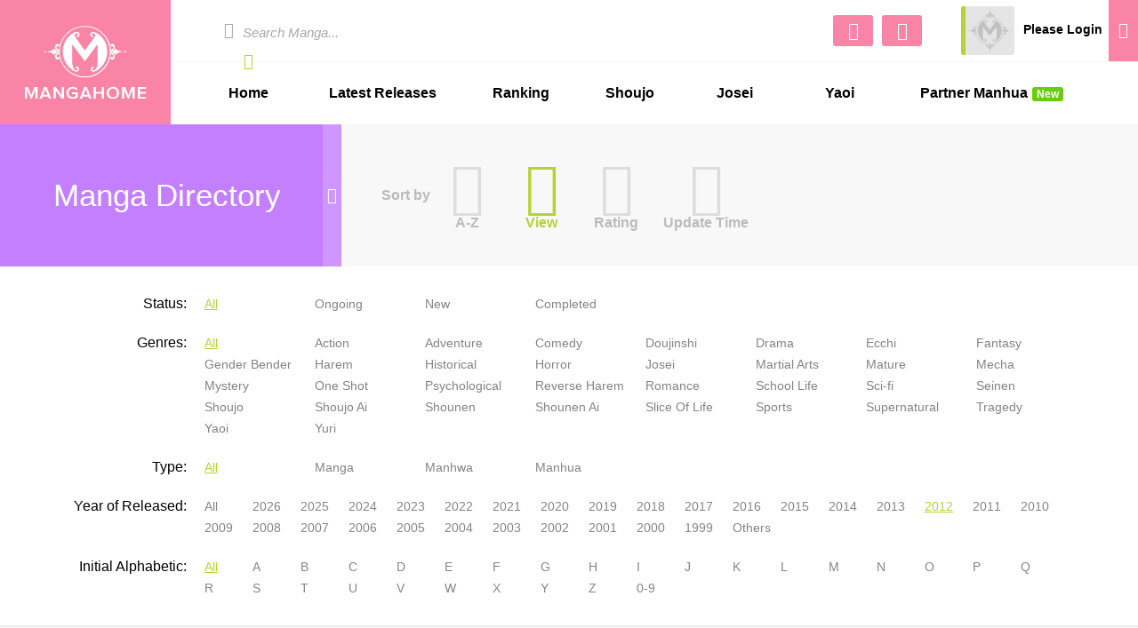

--- FILE ---
content_type: text/html; charset=UTF-8
request_url: http://w.mangahome.com/2012/22.html
body_size: 13585
content:
<!DOCTYPE html PUBLIC "-//W3C//DTD XHTML 1.0 Strict//EN" "http://www.w3.org/TR/xhtml1/DTD/xhtml1-strict.dtd">
<html xmlns="http://www.w3.org/1999/xhtml">
<head>
    <meta http-equiv="Content-Type" content="text/html; charset=utf-8" />
    <title>2012's Manga Directory - Manga Home</title>
    <script>
    var isMobile = 0;
    (function (a) {
    	if (/phone|iphone|itouch|ipod|symbian|android|htc_|htc-|palmos|blackberry|opera mini|iemobile|windows ce|nokia|fennec|hiptop|kindle|mot |mot-|webos\/|samsung|sonyericsson|^sie-|nintendo|android.+mobile|avantgo|bada\/|blackberry|blazer|compal|elaine|fennec|hiptop|iemobile|ip(hone|od)|iris|kindle|lge |maemo|midp|mmp|netfront|opera m(ob|in)i|palm( os)?|phone|p(ixi|re)\/|plucker|pocket|psp|symbian|treo|up\.(browser|link)|vodafone|wap|windows (ce|phone)|xda|xiino/i.test(a) || /1207|6310|6590|3gso|4thp|50[1-6]i|770s|802s|a wa|abac|ac(er|oo|s\-)|ai(ko|rn)|al(av|ca|co)|amoi|an(ex|ny|yw)|aptu|ar(ch|go)|as(te|us)|attw|au(di|\-m|r |s )|avan|be(ck|ll|nq)|bi(lb|rd)|bl(ac|az)|br(e|v)w|bumb|bw\-(n|u)|c55\/|capi|ccwa|cdm\-|cell|chtm|cldc|cmd\-|co(mp|nd)|craw|da(it|ll|ng)|dbte|dc\-s|devi|dica|dmob|do(c|p)o|ds(12|\-d)|el(49|ai)|em(l2|ul)|er(ic|k0)|esl8|ez([4-7]0|os|wa|ze)|fetc|fly(\-|_)|g1 u|g560|gene|gf\-5|g\-mo|go(\.w|od)|gr(ad|un)|haie|hcit|hd\-(m|p|t)|hei\-|hi(pt|ta)|hp( i|ip)|hs\-c|ht(c(\-| |_|a|g|p|s|t)|tp)|hu(aw|tc)|i\-(20|go|ma)|i230|iac( |\-|\/)|ibro|idea|ig01|ikom|im1k|inno|ipaq|iris|ja(t|v)a|jbro|jemu|jigs|kddi|keji|kgt( |\/)|klon|kpt |kwc\-|kyo(c|k)|le(no|xi)|lg( g|\/(k|l|u)|50|54|e\-|e\/|\-[a-w])|libw|lynx|m1\-w|m3ga|m50\/|ma(te|ui|xo)|mc(01|21|ca)|m\-cr|me(di|rc|ri)|mi(o8|oa|ts)|mmef|mo(01|02|bi|de|do|t(\-| |o|v)|zz)|mt(50|p1|v )|mwbp|mywa|n10[0-2]|n20[2-3]|n30(0|2)|n50(0|2|5)|n7(0(0|1)|10)|ne((c|m)\-|on|tf|wf|wg|wt)|nok(6|i)|nzph|o2im|op(ti|wv)|oran|owg1|p800|pan(a|d|t)|pdxg|pg(13|\-([1-8]|c))|phil|pire|pl(ay|uc)|pn\-2|po(ck|rt|se)|prox|psio|pt\-g|qa\-a|qc(07|12|21|32|60|\-[2-7]|i\-)|qtek|r380|r600|raks|rim9|ro(ve|zo)|s55\/|sa(ge|ma|mm|ms|ny|va)|sc(01|h\-|oo|p\-)|sdk\/|se(c(\-|0|1)|47|mc|nd|ri)|sgh\-|shar|sie(\-|m)|sk\-0|sl(45|id)|sm(al|ar|b3|it|t5)|so(ft|ny)|sp(01|h\-|v\-|v )|sy(01|mb)|t2(18|50)|t6(00|10|18)|ta(gt|lk)|tcl\-|tdg\-|tel(i|m)|tim\-|t\-mo|to(pl|sh)|ts(70|m\-|m3|m5)|tx\-9|up(\.b|g1|si)|utst|v400|v750|veri|vi(rg|te)|vk(40|5[0-3]|\-v)|vm40|voda|vulc|vx(52|53|60|61|70|80|81|83|85|98)|w3c(\-| )|webc|whit|wi(g |nc|nw)|wmlb|wonu|x700|xda(\-|2|g)|yas\-|your|zeto|zte\-/i.test(a.substr(0, 4)))
    		isMobile = 1;
    })(navigator.userAgent || navigator.vendor || window.opera);
    if (isMobile != 0) {
    	var exp = new Date();
    	exp.setTime(exp.getTime() + 365*24*60*60*1000);
    	document.cookie = "is_m="+ escape (isMobile) + ";expires=" + exp.toGMTString() + ";path=/;";
    	if(window.location.href.indexOf("_-_") < 0)location.href=window.location.href + "#_-_";
    }
	</script>
    <meta name="keywords" content="shoujo, girl manga, manga, online manga, read manga, English manga, love manga, shoujo manga, romance manga, manga genre">
    <meta name="description" content="Search for your favorite manga to read at best online manga reading site for girls!">
        <meta property="og:title" content="Manga Home - Read Shoujo manga online for free!" />
    <meta property="og:site_name" content="Manga Home" />
    <meta property="og:type" content="website" />
    <meta property="og:url" content="http://www.mangahome.com" />
    <meta property="og:image" content="http://www.mangahome.com/media/images/fbshare.jpg" />
    <meta property="og:description" content="Read your favorite shoujo manga online for free, at best online manga reading site for girls!" />
    <meta property="fb:app_id" content="1482874515344789"/>
    <meta property="fb:admins" content="100008320095886"/>
        <meta content='width=device-width, user-scalable=no, maximum-scale=1.0, initial-scale=1.0' name='viewport'>
        <meta name="csrf-param" content="_csrf">
    <meta name="csrf-token" content="MzQ1cmkxbWNGYnAkBVIMVmttVCReS18rX1FfRyhBWBpZGX86A2JbMQ==">
    <meta name="apple-mobile-web-app-title" content="mangahome.com">
    <meta name="apple-mobile-web-app-status-bar-style" content="black"/>
    <meta name="format-detection" content="telephone=no, email=no"/>

    <link type="text/css" href="//www.mangahome.com/media/css/all.css?v=20180130102608" rel="stylesheet" />

    <script src="//ajax.googleapis.com/ajax/libs/jquery/1.8.0/jquery.min.js"></script>
    <script type="text/javascript" src="//www.mangahome.com/media/js/history.js?v=20180130102608"></script>

    <link type="image/x-icon" href="//www.mangahome.com/media/images/favicon.ico?v=20180130102608" rel="Shortcut Icon">
    <link rel="apple-touch-icon-precomposed" href="//www.mangahome.com/media/images/touch-icon-iphone.jpg?v=20180130102608">
    <link rel="apple-touch-icon-precomposed" sizes="72x72" href="//www.mangahome.com/media/images/touch-icon-ipad.jpg?v=20180130102608">
    <link rel="apple-touch-icon-precomposed" sizes="114x114" href="//www.mangahome.com/media/images/touch-icon-iphone4.jpg?v=20180130102608">
    <link rel="apple-touch-icon-precomposed" sizes="144x144" href="//www.mangahome.com/media/images/touch-icon-ipad2.jpg?v=20180130102608">
    <link rel="manga" href="//www.mangahome.com/media/images/icon.jpg?v=20180130102608">
        <script type="text/javascript" src="/ajax/async"></script>
        <script type="text/javascript" src="//platform.bidgear.com/hb-mangahome.com/prebid.js?v=1.1" async></script>
</head>
<![CDATA[YII-BLOCK-BODY-BEGIN]]><body>
<div class="menusub-content">
    <div class="menusub-search">
        <form action="/search">
            <input type="text" name="name" placeholder="Search Manga..." class="search-text"><input type="submit" value="&#xe600" class="search-icon iconfont">
        </form>
    </div>
    <div class="menusub-user">
        <ul class="menu-user">
            <li><a href="/"><i class="home-icon iconfont"></i>Home</a></li>
            <li><a href="/directory"><i class="directory-icon iconfont"></i>Manga Directory</a></li>
            <li><a href="/advsearch"><i class="searchadvanced-icon iconfont"></i>Advanced Search</a></li>
            <li id="mbHistoryList">
                <a href="javascript:;"><i class="history-icon iconfont"></i>Reading History</a>
            </li>
        </ul>
    </div>
</div>

<div class="site-content ">
    <header class="header clearfix">
    <a class="logo" href="/">MangaHome</a>
    <div class="header-content">
        <div class="header-top clearfix">
            <div class="header-topsearch">
                <form action="/search">
                    <i class="search-icon iconfont"></i><input type="text" placeholder="Search Manga..." name="name" class="ui-autocomplete-input" id="query" value="">
                </form>
            </div>
            <div class="header-topuser">
                <a href="/advsearch" class="searchadvanced-icon iconfont" title="Advanced Search"></a>
                <a href="/directory" class="mangalist-icon iconfont" title="Manga Directory"></a>

                <div class="header-topusermain">
                    <div class="header-topuserinfo">
                        <a href="javascript:;" class="topuserinfo-avatar">
                            <img src="//www.mangahome.com/media/images/avatar.jpg?v=20180130102608" onerror="this.src='//www.mangahome.com/media/images/avatar.jpg?v=20180130102608'" class="avatar_user" /><span>Please Login</span>
                        </a>
                        <ul>
                            <li><a href="/login"><i class="myzone-icon iconfont"></i>Login</a></li>
                            <li><a href="/register"><i class="signout-icon iconfont"></i>Sign Up</a></li>
                        </ul>
                    </div>
                    <div class="header-historylist">
                        <a href="javascript:;" class="tophistory-btn"><i class="history-icon iconfont"></i>Reading History</a>
                        <ul id="historyList">
                            <li><a>No history yet</a></li>
                        </ul>
                    </div>
                </div>
            </div>
        </div>
        <ul class="header-menu">
            <li ><a href="/">Home</a></li>
            <li ><a href="/latest/shoujo">Latest Releases</a></li>
            <li ><a href="/rank">Ranking</a></li>
            <li ><a href="/shoujo">Shoujo</a></li>
            <li ><a href="/josei">Josei</a></li>
			<li ><a href="/yaoi">Yaoi</a></li>
            <li ><a href="/author/Saiko+Plus">Partner Manhua<em class="sup-textnew" style="margin-left:5px">New</em></a></li> 
        </ul>
    </div>
</header>

<header class="mobile-header">
    <div class="mobile-headertop clearfix">
        <span class="menusub-icon iconfont"></span>
        <a class="logo" href="/"></a>
        <div class="header-topusermain">
            <div class="header-topuserinfo">
                <a href="javascript:;" class="topuserinfo-avatar">
                    <img src="//www.mangahome.com/media/images/avatar.jpg?v=20180130102608" onerror="this.src='//www.mangahome.com/media/images/avatar.jpg?v=20180130102608'" class="avatar_user" /><span>Please Login</span>
                </a>
                <ul>
                    <li><a href="/login"><i class="myzone-icon iconfont"></i>Login</a></li>
                    <li><a href="/register"><i class="signout-icon iconfont"></i>Sign Up</a></li>
                </ul>
            </div>
        </div>
    </div>
    <ul class="mobile-headernav clearfix">
        <li><a href="/latest/shoujo">Latest Releases</a></li>
        <li><a href="/rank">Ranking</a></li>
        <li><a href="/shoujo">Shoujo</a></li>
        <li><a href="/yaoi">Yaoi</a></li>
    </ul>
</header>
<script src="//ajax.googleapis.com/ajax/libs/jqueryui/1.9.2/jquery-ui.min.js"></script>
<script>
    $(function() {
        if($('.header-menu .select').size()==0) {
            $('.header-menu li:first').addClass('select');
        }
        var $t, leftX, newWidth;
        $('.header-menu').append('<i class="menuhover-icon iconfont"></i>');
        var $menuhover = $('.menuhover-icon');
        //alert($(".select").width())
        $menuhover.width($(".select").width()).css('left', $('.select a').position().left).data('rightLeft', $menuhover.position().left).data('rightWidth', $menuhover.width());
        $('.header-menu li').find('a').hover(function() {
            $t = $(this);
            leftX = $t.position().left;
            newWidth = $t.parent().width();
            $menuhover.stop().animate({
                left: leftX,
                width: newWidth
            },300);
        }, function() {
            $menuhover.stop().animate({
                left: $menuhover.data('rightLeft'),
                width: $menuhover.data('rightWidth')
            },300)
        })
        var cache = {}, lastXhr;
        $("#query").autocomplete({
            source: function(d, e) {
                var f = d.term;
                if (f in cache) {
                    e(cache[f]);
                    return
                }
                var f = d.term;
                if (f in cache) {
                    e(cache[f]);
                    return;
                }
                lastXhr = $.getJSON("/ajax/search", d,
                    function(a, b, c) {
                        cache[f] = a;
                        if (c === lastXhr) {
                            e(a)
                        }
                    })
            },
            minLength: 2,
            focus: function(a, b) {
                a.preventDefault();
                return false
            },
            select: function(a, b) {
                document.location.href = b.item[6]
            },
            position: {
                offset: "0 5"
            }
        }).data("autocomplete")._renderItem = function(a, b) {
            var c = this.term.split(' ').join('|');
            var d = new RegExp("(" + c + ")", "gi");
            var t = '<a href="'+b[6]+'">';
            t += '<div class="pic"><img src="'+b[5]+'"></div>';
            t += '<div class="info">';
            t += '<p>'+b[1].replace(d, "<strong>$1</strong>");
            if (b[4] != '') {
                t += '<em class="s"> by ' + b[4] + "</em>"
            }
            t += '</p>';
            t += '<p>'+b[3]+'</p></div>';
            t += '</a>';

            return $("<li></li>").data("item.autocomplete", b).append(t).appendTo(a)
        };
        $("#query").focus(function() {
            if (this.value == this.defaultValue) {
                this.value = '';
            }
            if (this.value.length > 1) $('.ui-autocomplete').show()
        });
        $("#query").focusout(function() {
            if (this.value == '') {
                this.value = this.defaultValue;
            }
        });
        //登陆
        if(iflogined) {
            $('.topuserinfo-avatar').first().addClass('top-username');
            $('.topuserinfo-avatar img').attr('src', avatarUrl);
            $('.topuserinfo-avatar span').text(iflogined);
            $('.header-topuserinfo ul').html(
                '<li><a href="/bookmark"><i class="myzone-icon iconfont"></i>My Zone</a></li><li><a href="/logout"><i class="signout-icon iconfont"></i>Sign Out</a></li>'
            );
        }
        if(unread) {
            $('.topuserinfo-avatar').prepend('<em>'+unread+'</em>');
        }
    });
</script>
<!-- header end  --><section class="main">
	<div class="title-top title-toppurple clearfix">
	    <div class="title-topname">
	        <span>Manga Directory</span>
	        <i class="rightarrow-icon iconfont"></i>
	    </div>
	    <div class="title-classification">
	        <span class="cft-tipinfo mobile-none">Sort by</span>
	        	        <a  href="/2012?name.az"><i class="all-icon iconfont"></i>A-Z</a>
	        <a class="select" href="/2012?views.az"><i class="view-icon iconfont"></i>View</a>
	        <a  href="/2012?rating.za"><i class="rating-icon iconfont"></i>Rating</a>
	        <a  href="/2012?last_chapter_time.za"><i class="updatetime-icon iconfont"></i>Update Time</a>
	    </div>
	</div>
	
	<ul class="filter-list">
	    <li>
	        <label>Status:<i class="filterbtn expand-icon iconfont pc-none"></i><span class="pc-none select"></span></label>
	        <div class="selectlist">
	            <a href="/directory"  class="select">All</a>	            	            <a href="/ongoing" >Ongoing</a>	            	            <a href="/new" >New</a>	            	            <a href="/completed" >Completed</a>	            	        </div>
	    </li>
	    <li>
	        <label>Genres:<i class="filterbtn expand-icon iconfont pc-none"></i><span class="pc-none select"></span></label>
	        <div class="selectlist">
	            <a href="/directory"  class="select">All</a>	            	            <a href="/action" >Action</a>	            	            <a href="/adventure" >Adventure</a>	            	            <a href="/comedy" >Comedy</a>	            	            <a href="/doujinshi" >Doujinshi</a>	            	            <a href="/drama" >Drama</a>	            	            <a href="/ecchi" >Ecchi</a>	            	            <a href="/fantasy" >Fantasy</a>	            	            <a href="/gender_bender" >Gender Bender</a>	            	            <a href="/harem" >Harem</a>	            	            <a href="/historical" >Historical</a>	            	            <a href="/horror" >Horror</a>	            	            <a href="/josei" >Josei</a>	            	            <a href="/martial_arts" >Martial Arts</a>	            	            <a href="/mature" >Mature</a>	            	            <a href="/mecha" >Mecha</a>	            	            <a href="/mystery" >Mystery</a>	            	            <a href="/one_shot" >One Shot</a>	            	            <a href="/psychological" >Psychological</a>	            	            <a href="/reverse_harem" >Reverse Harem</a>	            	            <a href="/romance" >Romance</a>	            	            <a href="/school_life" >School Life</a>	            	            <a href="/sci-fi" >Sci-fi</a>	            	            <a href="/seinen" >Seinen</a>	            	            <a href="/shoujo" >Shoujo</a>	            	            <a href="/shoujo_ai" >Shoujo Ai</a>	            	            <a href="/shounen" >Shounen</a>	            	            <a href="/shounen_ai" >Shounen Ai</a>	            	            <a href="/slice_of_life" >Slice Of Life</a>	            	            <a href="/sports" >Sports</a>	            	            <a href="/supernatural" >Supernatural</a>	            	            <a href="/tragedy" >Tragedy</a>	            	            <a href="/yaoi" >Yaoi</a>	            	            <a href="/yuri" >Yuri</a>	            	        </div>
	    </li>
	    <li>
	        <label>Type:<i class="filterbtn expand-icon iconfont pc-none"></i><span class="pc-none select"></span></label>
	        <div class="selectlist">
	            <a href="/directory"  class="select">All</a>	            	            <a href="/manga" >Manga</a>	            	            <a href="/manhwa" >Manhwa</a>	            	            <a href="/manhua" >Manhua</a>	            	        </div>
	    </li>
	    <li>
	        <label>Year of Released:<i class="filterbtn expand-icon iconfont pc-none"></i><span class="pc-none select">2012</span></label>
	        <div class="selectlist">
	            <a href="/directory" >All</a>	            	            <a href="/2026" >2026</a>	            	            <a href="/2025" >2025</a>	            	            <a href="/2024" >2024</a>	            	            <a href="/2023" >2023</a>	            	            <a href="/2022" >2022</a>	            	            <a href="/2021" >2021</a>	            	            <a href="/2020" >2020</a>	            	            <a href="/2019" >2019</a>	            	            <a href="/2018" >2018</a>	            	            <a href="/2017" >2017</a>	            	            <a href="/2016" >2016</a>	            	            <a href="/2015" >2015</a>	            	            <a href="/2014" >2014</a>	            	            <a href="/2013" >2013</a>	            	            <a href="/2012"  class="select">2012</a>	            	            <a href="/2011" >2011</a>	            	            <a href="/2010" >2010</a>	            	            <a href="/2009" >2009</a>	            	            <a href="/2008" >2008</a>	            	            <a href="/2007" >2007</a>	            	            <a href="/2006" >2006</a>	            	            <a href="/2005" >2005</a>	            	            <a href="/2004" >2004</a>	            	            <a href="/2003" >2003</a>	            	            <a href="/2002" >2002</a>	            	            <a href="/2001" >2001</a>	            	            <a href="/2000" >2000</a>	            	            <a href="/1999" >1999</a>	            	            <a href="/others" >Others</a>	            	        </div>
	    </li>
	    <li>
	        <label>Initial Alphabetic:<i class="filterbtn expand-icon iconfont pc-none"></i><span class="pc-none select"></span></label>
	        <div class="selectlist">
	            <a href="/directory"  class="select">All</a>	            	            <a href="/a" >A</a>	            	            <a href="/b" >B</a>	            	            <a href="/c" >C</a>	            	            <a href="/d" >D</a>	            	            <a href="/e" >E</a>	            	            <a href="/f" >F</a>	            	            <a href="/g" >G</a>	            	            <a href="/h" >H</a>	            	            <a href="/i" >I</a>	            	            <a href="/j" >J</a>	            	            <a href="/k" >K</a>	            	            <a href="/l" >L</a>	            	            <a href="/m" >M</a>	            	            <a href="/n" >N</a>	            	            <a href="/o" >O</a>	            	            <a href="/p" >P</a>	            	            <a href="/q" >Q</a>	            	            <a href="/r" >R</a>	            	            <a href="/s" >S</a>	            	            <a href="/t" >T</a>	            	            <a href="/u" >U</a>	            	            <a href="/v" >V</a>	            	            <a href="/w" >W</a>	            	            <a href="/x" >X</a>	            	            <a href="/y" >Y</a>	            	            <a href="/z" >Z</a>	            	            <a href="/0-9" >0-9</a>	            	        </div>
	    </li>
	</ul>
	
	<div class="main-content main-contentbg">
		        <ul class="manga-list clearfix">
                                <li>
                <div class="post clearfix">
                    <a class="post-cover" title="Koushiki Comic Anthology - Toaru Kagaku no Railgun featuring Toaru Majutsu no Index" href="//www.mangahome.com/manga/koushiki_comic_anthology_toaru_kagaku_no_railgun_featuring_toaru_majutsu_no_index">
                        <img src="https://fmcdn.mangatown.com/store/manga/36656/ocover.jpg?ttl=1769474361&token=a39c59dc5c3246d9941a544dc255c67aee72a7eb&v=1698989095" onerror="this.src='//www.mangahome.com/media/images/manga_cover.jpg?v=20180130102608'" alt="Koushiki Comic Anthology - Toaru Kagaku no Railgun featuring Toaru Majutsu no Index" />                                                                        <span class="cover-bg"><i class="moreicon moreicon-red">READ</i></span>
                    </a>
                    <div class="cover-info">
                        <p class="title"><a title="Koushiki Comic Anthology - Toaru Kagaku no Railgun featuring Toaru Majutsu no Index" href="//www.mangahome.com/manga/koushiki_comic_anthology_toaru_kagaku_no_railgun_featuring_toaru_majutsu_no_index">Koushiki Comic Anthology - Toaru Kagaku no Railgun featuring Toaru Majutsu no Index</a></p>
                        <p class="mobile-none">
                          <span class="star-score">
                            <i class="iconfont starempty star-icon"></i><i class="iconfont starempty star-icon"></i><i class="iconfont starempty star-icon"></i><i class="iconfont starempty star-icon"></i><i class="iconfont starempty star-icon"></i>                            <em>0.00</em>
                          </span>
                        </p>
                        <p class="genre">Comedy, Ecchi, Harem, School Life, Sci-fi, Shounen</p>
                        <p>N/A&nbsp;&nbsp;&nbsp;0 views</p>
                        <p class="m-title"><i class="good-icon"></i><a href="//www.mangahome.com/manga/koushiki_comic_anthology_toaru_kagaku_no_railgun_featuring_toaru_majutsu_no_index/c020">Koushiki Comic Anthology - Toaru Kagaku no Railgun featuring Toaru Majutsu no Index 20</a></p>
                        <p class="time">Jan 14, 2023 09:12 PM</p>
                    </div>
                </div>
            </li>
                                <li>
                <div class="post clearfix">
                    <a class="post-cover" title="Van Helsing - Darkness Blood" href="//www.mangahome.com/manga/van_helsing_darkness_blood">
                        <img src="https://fmcdn.mangatown.com/store/manga/30513/ocover.jpg?ttl=1769474361&token=11cfc60f5e0e38342be250f06974ec01b7cc39b1&v=1608135128" onerror="this.src='//www.mangahome.com/media/images/manga_cover.jpg?v=20180130102608'" alt="Van Helsing - Darkness Blood" />                                                                        <span class="cover-bg"><i class="moreicon moreicon-red">READ</i></span>
                    </a>
                    <div class="cover-info">
                        <p class="title"><a title="Van Helsing - Darkness Blood" href="//www.mangahome.com/manga/van_helsing_darkness_blood">Van Helsing - Darkness Blood</a></p>
                        <p class="mobile-none">
                          <span class="star-score">
                            <i class="iconfont starempty star-icon"></i><i class="iconfont starempty star-icon"></i><i class="iconfont starempty star-icon"></i><i class="iconfont starempty star-icon"></i><i class="iconfont starempty star-icon"></i>                            <em>0.00</em>
                          </span>
                        </p>
                        <p class="genre">Action, Historical, Seinen, Supernatural</p>
                        <p>N/A&nbsp;&nbsp;&nbsp;0 views</p>
                        <p class="m-title"><i class="good-icon"></i><a href="//www.mangahome.com/manga/van_helsing_darkness_blood/c006">Van Helsing - Darkness Blood 6</a></p>
                        <p class="time">Dec 16, 2020 04:12 PM</p>
                    </div>
                </div>
            </li>
                                <li>
                <div class="post clearfix">
                    <a class="post-cover" title="Kigengire no Hatsukoi" href="//www.mangahome.com/manga/kigengire_no_hatsukoi">
                        <img src="https://fmcdn.mangatown.com/store/manga/43057/ocover.jpg?ttl=1769474361&token=d8934c0c4130abc87c44acdce565547a88719631&v=1667021850" onerror="this.src='//www.mangahome.com/media/images/manga_cover.jpg?v=20180130102608'" alt="Kigengire no Hatsukoi" />                                                                        <span class="cover-bg"><i class="moreicon moreicon-red">READ</i></span>
                    </a>
                    <div class="cover-info">
                        <p class="title"><a title="Kigengire no Hatsukoi" href="//www.mangahome.com/manga/kigengire_no_hatsukoi">Kigengire no Hatsukoi</a></p>
                        <p class="mobile-none">
                          <span class="star-score">
                            <i class="iconfont starempty star-icon"></i><i class="iconfont starempty star-icon"></i><i class="iconfont starempty star-icon"></i><i class="iconfont starempty star-icon"></i><i class="iconfont starempty star-icon"></i>                            <em>0.00</em>
                          </span>
                        </p>
                        <p class="genre">Yaoi</p>
                        <p>N/A&nbsp;&nbsp;&nbsp;0 views</p>
                        <p class="m-title"><i class="good-icon"></i><a href="//www.mangahome.com/manga/kigengire_no_hatsukoi/c006.2">Kigengire no Hatsukoi 6.2</a></p>
                        <p class="time">Oct 29, 2022 05:37 AM</p>
                    </div>
                </div>
            </li>
                                <li>
                <div class="post clearfix">
                    <a class="post-cover" title="Touhou Project dj - Yumeutsutsu" href="//www.mangahome.com/manga/touhou_project_dj_yumeutsutsu">
                        <img src="https://fmcdn.mangatown.com/store/manga/37171/ocover.jpg?ttl=1769474361&token=84d5209eb810ec2461ff28efa93605f0dde06d1d&v=1604353343" onerror="this.src='//www.mangahome.com/media/images/manga_cover.jpg?v=20180130102608'" alt="Touhou Project dj - Yumeutsutsu" />                                                                        <span class="cover-bg"><i class="moreicon moreicon-red">READ</i></span>
                    </a>
                    <div class="cover-info">
                        <p class="title"><a title="Touhou Project dj - Yumeutsutsu" href="//www.mangahome.com/manga/touhou_project_dj_yumeutsutsu">Touhou Project dj - Yumeutsutsu</a></p>
                        <p class="mobile-none">
                          <span class="star-score">
                            <i class="iconfont starempty star-icon"></i><i class="iconfont starempty star-icon"></i><i class="iconfont starempty star-icon"></i><i class="iconfont starempty star-icon"></i><i class="iconfont starempty star-icon"></i>                            <em>0.00</em>
                          </span>
                        </p>
                        <p class="genre">Doujinshi, Drama, Fantasy, Shoujo Ai</p>
                        <p>N/A&nbsp;&nbsp;&nbsp;0 views</p>
                        <p class="m-title"><i class="good-icon"></i><a href="//www.mangahome.com/manga/touhou_project_dj_yumeutsutsu/c006">Touhou Project dj - Yumeutsutsu 6</a></p>
                        <p class="time">Nov 2, 2020 09:42 PM</p>
                    </div>
                </div>
            </li>
                                <li>
                <div class="post clearfix">
                    <a class="post-cover" title="Shoukoku no Altair-san" href="//www.mangahome.com/manga/shoukoku_no_altair_san">
                        <img src="https://fmcdn.mangatown.com/store/manga/29236/ocover.jpg?ttl=1769474361&token=80927fb5b1ac4c71ffb043229e524cb184914e03&v=1547179779" onerror="this.src='//www.mangahome.com/media/images/manga_cover.jpg?v=20180130102608'" alt="Shoukoku no Altair-san" />                                                                        <span class="cover-bg"><i class="moreicon moreicon-red">READ</i></span>
                    </a>
                    <div class="cover-info">
                        <p class="title"><a title="Shoukoku no Altair-san" href="//www.mangahome.com/manga/shoukoku_no_altair_san">Shoukoku no Altair-san</a></p>
                        <p class="mobile-none">
                          <span class="star-score">
                            <i class="iconfont starempty star-icon"></i><i class="iconfont starempty star-icon"></i><i class="iconfont starempty star-icon"></i><i class="iconfont starempty star-icon"></i><i class="iconfont starempty star-icon"></i>                            <em>0.00</em>
                          </span>
                        </p>
                        <p class="genre">Adventure, Comedy, Fantasy, Historical, Shounen</p>
                        <p>N/A&nbsp;&nbsp;&nbsp;0 views</p>
                        <p class="m-title"><i class="good-icon"></i><a href="//www.mangahome.com/manga/shoukoku_no_altair_san/c008">Shoukoku no Altair-san 8</a></p>
                        <p class="time">Jan 11, 2019 04:09 AM</p>
                    </div>
                </div>
            </li>
                                <li>
                <div class="post clearfix">
                    <a class="post-cover" title="The Hero and the Swamp Girl (Novel)" href="//www.mangahome.com/manga/the_hero_and_the_swamp_girl_novel">
                        <img src="https://fmcdn.mangatown.com/store/manga/43060/ocover.jpg?ttl=1769474361&token=5217d37aced6d4b59d10324e0ee7aba1d1702dd3&v=1679193737" onerror="this.src='//www.mangahome.com/media/images/manga_cover.jpg?v=20180130102608'" alt="The Hero and the Swamp Girl (Novel)" />                                                                        <span class="cover-bg"><i class="moreicon moreicon-red">READ</i></span>
                    </a>
                    <div class="cover-info">
                        <p class="title"><a title="The Hero and the Swamp Girl (Novel)" href="//www.mangahome.com/manga/the_hero_and_the_swamp_girl_novel">The Hero and the Swamp Girl (Novel)</a></p>
                        <p class="mobile-none">
                          <span class="star-score">
                            <i class="iconfont starempty star-icon"></i><i class="iconfont starempty star-icon"></i><i class="iconfont starempty star-icon"></i><i class="iconfont starempty star-icon"></i><i class="iconfont starempty star-icon"></i>                            <em>0.00</em>
                          </span>
                        </p>
                        <p class="genre">Comedy, Fantasy, Romance, Shoujo</p>
                        <p>N/A&nbsp;&nbsp;&nbsp;0 views</p>
                        <p class="m-title"><i class="good-icon"></i><a href="//www.mangahome.com/manga/the_hero_and_the_swamp_girl_novel/c005">The Hero and the Swamp Girl (Novel) 5</a></p>
                        <p class="time">Mar 19, 2023 02:42 AM</p>
                    </div>
                </div>
            </li>
                                <li>
                <div class="post clearfix">
                    <a class="post-cover" title="Renai Caffeine" href="//www.mangahome.com/manga/renai_caffeine">
                        <img src="https://fmcdn.mangatown.com/store/manga/46134/ocover.jpg?ttl=1769474361&token=515f6d067f04d9dffa6e647839af269458ce1535&v=1730254021" onerror="this.src='//www.mangahome.com/media/images/manga_cover.jpg?v=20180130102608'" alt="Renai Caffeine" />                                                                        <span class="cover-bg"><i class="moreicon moreicon-red">READ</i></span>
                    </a>
                    <div class="cover-info">
                        <p class="title"><a title="Renai Caffeine" href="//www.mangahome.com/manga/renai_caffeine">Renai Caffeine</a></p>
                        <p class="mobile-none">
                          <span class="star-score">
                            <i class="iconfont starempty star-icon"></i><i class="iconfont starempty star-icon"></i><i class="iconfont starempty star-icon"></i><i class="iconfont starempty star-icon"></i><i class="iconfont starempty star-icon"></i>                            <em>0.00</em>
                          </span>
                        </p>
                        <p class="genre">Comedy, Drama, Josei, Romance, Slice Of Life</p>
                        <p>N/A&nbsp;&nbsp;&nbsp;0 views</p>
                        <p class="m-title"><i class="good-icon"></i><a href="//www.mangahome.com/manga/renai_caffeine/c008.5">Renai Caffeine 8.5</a></p>
                        <p class="time">Oct 30, 2024 02:07 AM</p>
                    </div>
                </div>
            </li>
                                <li>
                <div class="post clearfix">
                    <a class="post-cover" title="Yume Nikki dj - Towelll" href="//www.mangahome.com/manga/yume_nikki_dj_towelll">
                        <img src="https://fmcdn.mangatown.com/store/manga/36409/ocover.jpg?ttl=1769474361&token=9a15876c24a71d10226f956d22b5d5311b8ff35f&v=1600193323" onerror="this.src='//www.mangahome.com/media/images/manga_cover.jpg?v=20180130102608'" alt="Yume Nikki dj - Towelll" />                                                                        <span class="cover-bg"><i class="moreicon moreicon-red">READ</i></span>
                    </a>
                    <div class="cover-info">
                        <p class="title"><a title="Yume Nikki dj - Towelll" href="//www.mangahome.com/manga/yume_nikki_dj_towelll">Yume Nikki dj - Towelll</a></p>
                        <p class="mobile-none">
                          <span class="star-score">
                            <i class="iconfont starempty star-icon"></i><i class="iconfont starempty star-icon"></i><i class="iconfont starempty star-icon"></i><i class="iconfont starempty star-icon"></i><i class="iconfont starempty star-icon"></i>                            <em>0.00</em>
                          </span>
                        </p>
                        <p class="genre">Adventure, Comedy, Doujinshi, Fantasy, Seinen, Slice Of Life, Supernatural</p>
                        <p>N/A&nbsp;&nbsp;&nbsp;0 views</p>
                        <p class="m-title"><i class="good-icon"></i><a href="//www.mangahome.com/manga/yume_nikki_dj_towelll/c001">Yume Nikki dj - Towelll 1</a></p>
                        <p class="time">Sep 15, 2020 06:08 PM</p>
                    </div>
                </div>
            </li>
                                <li>
                <div class="post clearfix">
                    <a class="post-cover" title="Mahou Shoujo Lyrical Nanoha dj - Loving You Too Much" href="//www.mangahome.com/manga/mahou_shoujo_lyrical_nanoha_dj_loving_you_too_much">
                        <img src="https://fmcdn.mangatown.com/store/manga/30526/ocover.jpg?ttl=1769474361&token=53c8b9883546dca188b259420dd48556b539d4ae&v=1538035505" onerror="this.src='//www.mangahome.com/media/images/manga_cover.jpg?v=20180130102608'" alt="Mahou Shoujo Lyrical Nanoha dj - Loving You Too Much" />                                                                            <sup class="sup-update">Completed<i class="completed-icon iconfont"></i></sup>
                                                <span class="cover-bg"><i class="moreicon moreicon-red">READ</i></span>
                    </a>
                    <div class="cover-info">
                        <p class="title"><a title="Mahou Shoujo Lyrical Nanoha dj - Loving You Too Much" href="//www.mangahome.com/manga/mahou_shoujo_lyrical_nanoha_dj_loving_you_too_much">Mahou Shoujo Lyrical Nanoha dj - Loving You Too Much</a></p>
                        <p class="mobile-none">
                          <span class="star-score">
                            <i class="iconfont starempty star-icon"></i><i class="iconfont starempty star-icon"></i><i class="iconfont starempty star-icon"></i><i class="iconfont starempty star-icon"></i><i class="iconfont starempty star-icon"></i>                            <em>0.00</em>
                          </span>
                        </p>
                        <p class="genre">Doujinshi, Romance, Shoujo Ai</p>
                        <p>N/A&nbsp;&nbsp;&nbsp;0 views</p>
                        <p class="m-title"><i class="good-icon"></i><a href="//www.mangahome.com/manga/mahou_shoujo_lyrical_nanoha_dj_loving_you_too_much/c001">Mahou Shoujo Lyrical Nanoha dj - Loving You Too Much 1</a></p>
                        <p class="time">Sep 27, 2018 06:53 AM</p>
                    </div>
                </div>
            </li>
                                <li>
                <div class="post clearfix">
                    <a class="post-cover" title="Bokutachi Yokai" href="//www.mangahome.com/manga/bokutachi_yokai">
                        <img src="https://fmcdn.mangatown.com/store/manga/34622/ocover.jpg?ttl=1769474361&token=4bc6a55ab07a54ca4becd2751a2c3ff59ebeac0e&v=1586938528" onerror="this.src='//www.mangahome.com/media/images/manga_cover.jpg?v=20180130102608'" alt="Bokutachi Yokai" />                                                                        <span class="cover-bg"><i class="moreicon moreicon-red">READ</i></span>
                    </a>
                    <div class="cover-info">
                        <p class="title"><a title="Bokutachi Yokai" href="//www.mangahome.com/manga/bokutachi_yokai">Bokutachi Yokai</a></p>
                        <p class="mobile-none">
                          <span class="star-score">
                            <i class="iconfont starempty star-icon"></i><i class="iconfont starempty star-icon"></i><i class="iconfont starempty star-icon"></i><i class="iconfont starempty star-icon"></i><i class="iconfont starempty star-icon"></i>                            <em>0.00</em>
                          </span>
                        </p>
                        <p class="genre">Comedy, Fantasy, Supernatural</p>
                        <p>N/A&nbsp;&nbsp;&nbsp;0 views</p>
                        <p class="m-title"><i class="good-icon"></i><a href="//www.mangahome.com/manga/bokutachi_yokai/c002">Bokutachi Yokai 2</a></p>
                        <p class="time">Apr 14, 2020 08:52 AM</p>
                    </div>
                </div>
            </li>
                                <li>
                <div class="post clearfix">
                    <a class="post-cover" title="Hatsukoi (HINASE Yuuki)" href="//www.mangahome.com/manga/hatsukoi_hinase_yuuki">
                        <img src="https://fmcdn.mangatown.com/store/manga/35903/ocover.jpg?ttl=1769474361&token=595d12a164d73debbd040f8521307032fffe2ee6&v=1598620659" onerror="this.src='//www.mangahome.com/media/images/manga_cover.jpg?v=20180130102608'" alt="Hatsukoi (HINASE Yuuki)" />                                                                        <span class="cover-bg"><i class="moreicon moreicon-red">READ</i></span>
                    </a>
                    <div class="cover-info">
                        <p class="title"><a title="Hatsukoi (HINASE Yuuki)" href="//www.mangahome.com/manga/hatsukoi_hinase_yuuki">Hatsukoi (HINASE Yuuki)</a></p>
                        <p class="mobile-none">
                          <span class="star-score">
                            <i class="iconfont starempty star-icon"></i><i class="iconfont starempty star-icon"></i><i class="iconfont starempty star-icon"></i><i class="iconfont starempty star-icon"></i><i class="iconfont starempty star-icon"></i>                            <em>0.00</em>
                          </span>
                        </p>
                        <p class="genre">Josei, Romance</p>
                        <p>N/A&nbsp;&nbsp;&nbsp;0 views</p>
                        <p class="m-title"><i class="good-icon"></i><a href="//www.mangahome.com/manga/hatsukoi_hinase_yuuki/c005">Hatsukoi (HINASE Yuuki) 5</a></p>
                        <p class="time">Aug 28, 2020 01:17 PM</p>
                    </div>
                </div>
            </li>
                                <li>
                <div class="post clearfix">
                    <a class="post-cover" title="Ikemen Delivery" href="//www.mangahome.com/manga/ikemen_delivery">
                        <img src="https://fmcdn.mangatown.com/store/manga/45634/ocover.jpg?ttl=1769474361&token=8f1314cd88a5ba0d17a6cdc1e89162aa4e3a195d&v=1714310222" onerror="this.src='//www.mangahome.com/media/images/manga_cover.jpg?v=20180130102608'" alt="Ikemen Delivery" />                                                                        <span class="cover-bg"><i class="moreicon moreicon-red">READ</i></span>
                    </a>
                    <div class="cover-info">
                        <p class="title"><a title="Ikemen Delivery" href="//www.mangahome.com/manga/ikemen_delivery">Ikemen Delivery</a></p>
                        <p class="mobile-none">
                          <span class="star-score">
                            <i class="iconfont starempty star-icon"></i><i class="iconfont starempty star-icon"></i><i class="iconfont starempty star-icon"></i><i class="iconfont starempty star-icon"></i><i class="iconfont starempty star-icon"></i>                            <em>0.00</em>
                          </span>
                        </p>
                        <p class="genre">Josei, Romance</p>
                        <p>N/A&nbsp;&nbsp;&nbsp;0 views</p>
                        <p class="m-title"><i class="good-icon"></i><a href="//www.mangahome.com/manga/ikemen_delivery/c001">Ikemen Delivery 1</a></p>
                        <p class="time">Apr 28, 2024 01:17 PM</p>
                    </div>
                </div>
            </li>
                                <li>
                <div class="post clearfix">
                    <a class="post-cover" title="Silencer (NAGATE Yuka)" href="//www.mangahome.com/manga/silencer_nagate_yuka">
                        <img src="https://fmcdn.mangatown.com/store/manga/46146/ocover.jpg?ttl=1769474361&token=042fa6796c57afc52f4dcac0381e21744f885394&v=1740328323" onerror="this.src='//www.mangahome.com/media/images/manga_cover.jpg?v=20180130102608'" alt="Silencer (NAGATE Yuka)" />                                                                        <span class="cover-bg"><i class="moreicon moreicon-red">READ</i></span>
                    </a>
                    <div class="cover-info">
                        <p class="title"><a title="Silencer (NAGATE Yuka)" href="//www.mangahome.com/manga/silencer_nagate_yuka">Silencer (NAGATE Yuka)</a></p>
                        <p class="mobile-none">
                          <span class="star-score">
                            <i class="iconfont starempty star-icon"></i><i class="iconfont starempty star-icon"></i><i class="iconfont starempty star-icon"></i><i class="iconfont starempty star-icon"></i><i class="iconfont starempty star-icon"></i>                            <em>0.00</em>
                          </span>
                        </p>
                        <p class="genre">Action, Comedy, Drama, Mature, Seinen</p>
                        <p>N/A&nbsp;&nbsp;&nbsp;0 views</p>
                        <p class="m-title"><i class="good-icon"></i><a href="//www.mangahome.com/manga/silencer_nagate_yuka/c032">Silencer (NAGATE Yuka) 32</a></p>
                        <p class="time">Feb 23, 2025 04:32 PM</p>
                    </div>
                </div>
            </li>
                                <li>
                <div class="post clearfix">
                    <a class="post-cover" title="Steins;Gate - Hiyoku Renri + Nyan2 Crisis" href="//www.mangahome.com/manga/steins_gate_hiyoku_renri_nyan2_crisis">
                        <img src="https://fmcdn.mangatown.com/store/manga/32590/ocover.jpg?ttl=1769474361&token=8f8c7a7074a8b6ac9e6539674969110f3f5d3ca7&v=1562770304" onerror="this.src='//www.mangahome.com/media/images/manga_cover.jpg?v=20180130102608'" alt="Steins;Gate - Hiyoku Renri + Nyan2 Crisis" />                                                                        <span class="cover-bg"><i class="moreicon moreicon-red">READ</i></span>
                    </a>
                    <div class="cover-info">
                        <p class="title"><a title="Steins;Gate - Hiyoku Renri + Nyan2 Crisis" href="//www.mangahome.com/manga/steins_gate_hiyoku_renri_nyan2_crisis">Steins;Gate - Hiyoku Renri + Nyan2 Crisis</a></p>
                        <p class="mobile-none">
                          <span class="star-score">
                            <i class="iconfont starempty star-icon"></i><i class="iconfont starempty star-icon"></i><i class="iconfont starempty star-icon"></i><i class="iconfont starempty star-icon"></i><i class="iconfont starempty star-icon"></i>                            <em>0.00</em>
                          </span>
                        </p>
                        <p class="genre">Comedy, Romance, Sci-fi, Seinen</p>
                        <p>N/A&nbsp;&nbsp;&nbsp;0 views</p>
                        <p class="m-title"><i class="good-icon"></i><a href="//www.mangahome.com/manga/steins_gate_hiyoku_renri_nyan2_crisis/c001">Steins;Gate - Hiyoku Renri + Nyan2 Crisis 1</a></p>
                        <p class="time">Jul 10, 2019 10:57 AM</p>
                    </div>
                </div>
            </li>
                                <li>
                <div class="post clearfix">
                    <a class="post-cover" title="S to Bocchama" href="//www.mangahome.com/manga/s_to_bocchama">
                        <img src="https://fmcdn.mangatown.com/store/manga/31055/ocover.jpg?ttl=1769474361&token=5361374863fb627052ada56f015b83da71618d38&v=1543829944" onerror="this.src='//www.mangahome.com/media/images/manga_cover.jpg?v=20180130102608'" alt="S to Bocchama" />                                                                        <span class="cover-bg"><i class="moreicon moreicon-red">READ</i></span>
                    </a>
                    <div class="cover-info">
                        <p class="title"><a title="S to Bocchama" href="//www.mangahome.com/manga/s_to_bocchama">S to Bocchama</a></p>
                        <p class="mobile-none">
                          <span class="star-score">
                            <i class="iconfont starempty star-icon"></i><i class="iconfont starempty star-icon"></i><i class="iconfont starempty star-icon"></i><i class="iconfont starempty star-icon"></i><i class="iconfont starempty star-icon"></i>                            <em>0.00</em>
                          </span>
                        </p>
                        <p class="genre">Comedy, Mature, Romance, Yaoi</p>
                        <p>N/A&nbsp;&nbsp;&nbsp;0 views</p>
                        <p class="m-title"><i class="good-icon"></i><a href="//www.mangahome.com/manga/s_to_bocchama/c002">S to Bocchama 2</a></p>
                        <p class="time">Dec 3, 2018 06:39 AM</p>
                    </div>
                </div>
            </li>
                                <li>
                <div class="post clearfix">
                    <a class="post-cover" title="Tengoku mo Jigoku mo" href="//www.mangahome.com/manga/tengoku_mo_jigoku_mo">
                        <img src="https://fmcdn.mangatown.com/store/manga/32591/ocover.jpg?ttl=1769474361&token=5ff6a3fe2dddeacd81bdbe22f3d889c1c6c1863c&v=1562770236" onerror="this.src='//www.mangahome.com/media/images/manga_cover.jpg?v=20180130102608'" alt="Tengoku mo Jigoku mo" />                                                                            <sup class="sup-update">Completed<i class="completed-icon iconfont"></i></sup>
                                                <span class="cover-bg"><i class="moreicon moreicon-red">READ</i></span>
                    </a>
                    <div class="cover-info">
                        <p class="title"><a title="Tengoku mo Jigoku mo" href="//www.mangahome.com/manga/tengoku_mo_jigoku_mo">Tengoku mo Jigoku mo</a></p>
                        <p class="mobile-none">
                          <span class="star-score">
                            <i class="iconfont starempty star-icon"></i><i class="iconfont starempty star-icon"></i><i class="iconfont starempty star-icon"></i><i class="iconfont starempty star-icon"></i><i class="iconfont starempty star-icon"></i>                            <em>0.00</em>
                          </span>
                        </p>
                        <p class="genre">Action, Comedy, Drama, Yaoi</p>
                        <p>N/A&nbsp;&nbsp;&nbsp;0 views</p>
                        <p class="m-title"><i class="good-icon"></i><a href="//www.mangahome.com/manga/tengoku_mo_jigoku_mo/c002">Tengoku mo Jigoku mo 2</a></p>
                        <p class="time">Jul 10, 2019 02:42 PM</p>
                    </div>
                </div>
            </li>
                                <li>
                <div class="post clearfix">
                    <a class="post-cover" title="Chikyuu Sensou: The War of the Human" href="//www.mangahome.com/manga/chikyuu_sensou_the_war_of_the_human">
                        <img src="https://fmcdn.mangatown.com/store/manga/38479/ocover.jpg?ttl=1769474361&token=fe6f650501d9030ee327c867e47bec9882d49be5&v=1610777287" onerror="this.src='//www.mangahome.com/media/images/manga_cover.jpg?v=20180130102608'" alt="Chikyuu Sensou: The War of the Human" />                                                                        <span class="cover-bg"><i class="moreicon moreicon-red">READ</i></span>
                    </a>
                    <div class="cover-info">
                        <p class="title"><a title="Chikyuu Sensou: The War of the Human" href="//www.mangahome.com/manga/chikyuu_sensou_the_war_of_the_human">Chikyuu Sensou: The War of the Human</a></p>
                        <p class="mobile-none">
                          <span class="star-score">
                            <i class="iconfont starempty star-icon"></i><i class="iconfont starempty star-icon"></i><i class="iconfont starempty star-icon"></i><i class="iconfont starempty star-icon"></i><i class="iconfont starempty star-icon"></i>                            <em>0.00</em>
                          </span>
                        </p>
                        <p class="genre">Adventure, Drama, Historical, Romance, Sci-fi, Seinen</p>
                        <p>N/A&nbsp;&nbsp;&nbsp;0 views</p>
                        <p class="m-title"><i class="good-icon"></i><a href="//www.mangahome.com/manga/chikyuu_sensou_the_war_of_the_human/c001">Chikyuu Sensou: The War of the Human 1</a></p>
                        <p class="time">Jan 16, 2021 06:08 AM</p>
                    </div>
                </div>
            </li>
                                <li>
                <div class="post clearfix">
                    <a class="post-cover" title="Meoto Safari" href="//www.mangahome.com/manga/meoto_safari">
                        <img src="https://fmcdn.mangatown.com/store/manga/30545/ocover.jpg?ttl=1769474361&token=42e594c1885a6505d9f63a57e9483da603ba09c4&v=1538210689" onerror="this.src='//www.mangahome.com/media/images/manga_cover.jpg?v=20180130102608'" alt="Meoto Safari" />                                                                        <span class="cover-bg"><i class="moreicon moreicon-red">READ</i></span>
                    </a>
                    <div class="cover-info">
                        <p class="title"><a title="Meoto Safari" href="//www.mangahome.com/manga/meoto_safari">Meoto Safari</a></p>
                        <p class="mobile-none">
                          <span class="star-score">
                            <i class="iconfont starempty star-icon"></i><i class="iconfont starempty star-icon"></i><i class="iconfont starempty star-icon"></i><i class="iconfont starempty star-icon"></i><i class="iconfont starempty star-icon"></i>                            <em>0.00</em>
                          </span>
                        </p>
                        <p class="genre">Comedy, Drama, Josei, Romance</p>
                        <p>N/A&nbsp;&nbsp;&nbsp;0 views</p>
                        <p class="m-title"><i class="good-icon"></i><a href="//www.mangahome.com/manga/meoto_safari/c002">Meoto Safari 2</a></p>
                        <p class="time">Sep 28, 2018 10:02 AM</p>
                    </div>
                </div>
            </li>
                                <li>
                <div class="post clearfix">
                    <a class="post-cover" title="Toriko no Hondana" href="//www.mangahome.com/manga/toriko_no_hondana">
                        <img src="https://fmcdn.mangatown.com/store/manga/44881/ocover.jpg?ttl=1769474361&token=024093a554efc96e3d5a3ade7e16ffaee21a3b4e&v=1704354421" onerror="this.src='//www.mangahome.com/media/images/manga_cover.jpg?v=20180130102608'" alt="Toriko no Hondana" />                                                                        <span class="cover-bg"><i class="moreicon moreicon-red">READ</i></span>
                    </a>
                    <div class="cover-info">
                        <p class="title"><a title="Toriko no Hondana" href="//www.mangahome.com/manga/toriko_no_hondana">Toriko no Hondana</a></p>
                        <p class="mobile-none">
                          <span class="star-score">
                            <i class="iconfont starempty star-icon"></i><i class="iconfont starempty star-icon"></i><i class="iconfont starempty star-icon"></i><i class="iconfont starempty star-icon"></i><i class="iconfont starempty star-icon"></i>                            <em>0.00</em>
                          </span>
                        </p>
                        <p class="genre">Seinen</p>
                        <p>N/A&nbsp;&nbsp;&nbsp;0 views</p>
                        <p class="m-title"><i class="good-icon"></i><a href="//www.mangahome.com/manga/toriko_no_hondana/c007">Toriko no Hondana 7</a></p>
                        <p class="time">Jan 4, 2024 07:47 AM</p>
                    </div>
                </div>
            </li>
                                <li>
                <div class="post clearfix">
                    <a class="post-cover" title="Ichigo no Haitta Soda-sui" href="//www.mangahome.com/manga/ichigo_no_haitta_soda_sui">
                        <img src="https://fmcdn.mangatown.com/store/manga/30548/ocover.jpg?ttl=1769474361&token=65e468de715b646f1ccc282b0de17e04b2baba3c&v=1738545125" onerror="this.src='//www.mangahome.com/media/images/manga_cover.jpg?v=20180130102608'" alt="Ichigo no Haitta Soda-sui" />                                                                        <span class="cover-bg"><i class="moreicon moreicon-red">READ</i></span>
                    </a>
                    <div class="cover-info">
                        <p class="title"><a title="Ichigo no Haitta Soda-sui" href="//www.mangahome.com/manga/ichigo_no_haitta_soda_sui">Ichigo no Haitta Soda-sui</a></p>
                        <p class="mobile-none">
                          <span class="star-score">
                            <i class="iconfont starempty star-icon"></i><i class="iconfont starempty star-icon"></i><i class="iconfont starempty star-icon"></i><i class="iconfont starempty star-icon"></i><i class="iconfont starempty star-icon"></i>                            <em>0.00</em>
                          </span>
                        </p>
                        <p class="genre">Comedy, School Life, Shoujo Ai, Slice Of Life</p>
                        <p>N/A&nbsp;&nbsp;&nbsp;0 views</p>
                        <p class="m-title"><i class="good-icon"></i><a href="//www.mangahome.com/manga/ichigo_no_haitta_soda_sui/c067">Ichigo no Haitta Soda-sui 67</a></p>
                        <p class="time">Feb 3, 2025 01:12 AM</p>
                    </div>
                </div>
            </li>
                                <li>
                <div class="post clearfix">
                    <a class="post-cover" title="Kyougaku Koukou no Genjitsu" href="//www.mangahome.com/manga/kyougaku_koukou_no_genjitsu">
                        <img src="https://fmcdn.mangatown.com/store/manga/29273/ocover.jpg?ttl=1769474361&token=48c73b0f1c4ccdc1881df8efbcf596571311f0d8&v=1713594721" onerror="this.src='//www.mangahome.com/media/images/manga_cover.jpg?v=20180130102608'" alt="Kyougaku Koukou no Genjitsu" />                                                                        <span class="cover-bg"><i class="moreicon moreicon-red">READ</i></span>
                    </a>
                    <div class="cover-info">
                        <p class="title"><a title="Kyougaku Koukou no Genjitsu" href="//www.mangahome.com/manga/kyougaku_koukou_no_genjitsu">Kyougaku Koukou no Genjitsu</a></p>
                        <p class="mobile-none">
                          <span class="star-score">
                            <i class="iconfont starempty star-icon"></i><i class="iconfont starempty star-icon"></i><i class="iconfont starempty star-icon"></i><i class="iconfont starempty star-icon"></i><i class="iconfont starempty star-icon"></i>                            <em>0.00</em>
                          </span>
                        </p>
                        <p class="genre">Romance, School Life, Seinen, Slice Of Life</p>
                        <p>N/A&nbsp;&nbsp;&nbsp;0 views</p>
                        <p class="m-title"><i class="good-icon"></i><a href="//www.mangahome.com/manga/kyougaku_koukou_no_genjitsu/c090">Kyougaku Koukou no Genjitsu 90</a></p>
                        <p class="time">Apr 20, 2024 06:32 AM</p>
                    </div>
                </div>
            </li>
                                <li>
                <div class="post clearfix">
                    <a class="post-cover" title="Dragon Quest: Sola in the Blue Sky" href="//www.mangahome.com/manga/dragon_quest_sola_in_the_blue_sky">
                        <img src="https://fmcdn.mangatown.com/store/manga/31065/ocover.jpg?ttl=1769474361&token=077aa9263d2a0f4628d33ab7dd3151af879c25b9&v=1560996123" onerror="this.src='//www.mangahome.com/media/images/manga_cover.jpg?v=20180130102608'" alt="Dragon Quest: Sola in the Blue Sky" />                                                                        <span class="cover-bg"><i class="moreicon moreicon-red">READ</i></span>
                    </a>
                    <div class="cover-info">
                        <p class="title"><a title="Dragon Quest: Sola in the Blue Sky" href="//www.mangahome.com/manga/dragon_quest_sola_in_the_blue_sky">Dragon Quest: Sola in the Blue Sky</a></p>
                        <p class="mobile-none">
                          <span class="star-score">
                            <i class="iconfont starempty star-icon"></i><i class="iconfont starempty star-icon"></i><i class="iconfont starempty star-icon"></i><i class="iconfont starempty star-icon"></i><i class="iconfont starempty star-icon"></i>                            <em>0.00</em>
                          </span>
                        </p>
                        <p class="genre">Fantasy, Shounen</p>
                        <p>N/A&nbsp;&nbsp;&nbsp;0 views</p>
                        <p class="m-title"><i class="good-icon"></i><a href="//www.mangahome.com/manga/dragon_quest_sola_in_the_blue_sky/c003">Dragon Quest: Sola in the Blue Sky 3</a></p>
                        <p class="time">Jun 20, 2019 02:02 AM</p>
                    </div>
                </div>
            </li>
                                <li>
                <div class="post clearfix">
                    <a class="post-cover" title="Kareinaru Inbou" href="//www.mangahome.com/manga/kareinaru_inbou">
                        <img src="https://fmcdn.mangatown.com/store/manga/39002/ocover.jpg?ttl=1769474361&token=e5dc6069f4062ef04e2ba5a91eb793e4d3bc4bff&v=1615488755" onerror="this.src='//www.mangahome.com/media/images/manga_cover.jpg?v=20180130102608'" alt="Kareinaru Inbou" />                                                                        <span class="cover-bg"><i class="moreicon moreicon-red">READ</i></span>
                    </a>
                    <div class="cover-info">
                        <p class="title"><a title="Kareinaru Inbou" href="//www.mangahome.com/manga/kareinaru_inbou">Kareinaru Inbou</a></p>
                        <p class="mobile-none">
                          <span class="star-score">
                            <i class="iconfont starempty star-icon"></i><i class="iconfont starempty star-icon"></i><i class="iconfont starempty star-icon"></i><i class="iconfont starempty star-icon"></i><i class="iconfont starempty star-icon"></i>                            <em>0.00</em>
                          </span>
                        </p>
                        <p class="genre">Historical, Josei, Romance</p>
                        <p>N/A&nbsp;&nbsp;&nbsp;0 views</p>
                        <p class="m-title"><i class="good-icon"></i><a href="//www.mangahome.com/manga/kareinaru_inbou/c014">Kareinaru Inbou 14</a></p>
                        <p class="time">Mar 11, 2021 06:52 PM</p>
                    </div>
                </div>
            </li>
                                <li>
                <div class="post clearfix">
                    <a class="post-cover" title="Suki yori mo Chikaku" href="//www.mangahome.com/manga/suki_yori_mo_chikaku">
                        <img src="https://fmcdn.mangatown.com/store/manga/33884/ocover.jpg?ttl=1769474361&token=694db86fd316379dcb1e0806315a38ae814ee6a0&v=1670384223" onerror="this.src='//www.mangahome.com/media/images/manga_cover.jpg?v=20180130102608'" alt="Suki yori mo Chikaku" />                                                                        <span class="cover-bg"><i class="moreicon moreicon-red">READ</i></span>
                    </a>
                    <div class="cover-info">
                        <p class="title"><a title="Suki yori mo Chikaku" href="//www.mangahome.com/manga/suki_yori_mo_chikaku">Suki yori mo Chikaku</a></p>
                        <p class="mobile-none">
                          <span class="star-score">
                            <i class="iconfont starempty star-icon"></i><i class="iconfont starempty star-icon"></i><i class="iconfont starempty star-icon"></i><i class="iconfont starempty star-icon"></i><i class="iconfont starempty star-icon"></i>                            <em>0.00</em>
                          </span>
                        </p>
                        <p class="genre">Romance, School Life, Shoujo, Slice Of Life</p>
                        <p>N/A&nbsp;&nbsp;&nbsp;0 views</p>
                        <p class="m-title"><i class="good-icon"></i><a href="//www.mangahome.com/manga/suki_yori_mo_chikaku/c005">Suki yori mo Chikaku 5</a></p>
                        <p class="time">Dec 7, 2022 03:37 AM</p>
                    </div>
                </div>
            </li>
                                <li>
                <div class="post clearfix">
                    <a class="post-cover" title="World Defying Dan God (Novel)" href="//www.mangahome.com/manga/world_defying_dan_god_novel">
                        <img src="https://fmcdn.mangatown.com/store/manga/36956/ocover.jpg?ttl=1769474361&token=c8e5a677ca94943a37a64ee66c607d7307301b55&v=1700764382" onerror="this.src='//www.mangahome.com/media/images/manga_cover.jpg?v=20180130102608'" alt="World Defying Dan God (Novel)" />                                                                        <span class="cover-bg"><i class="moreicon moreicon-red">READ</i></span>
                    </a>
                    <div class="cover-info">
                        <p class="title"><a title="World Defying Dan God (Novel)" href="//www.mangahome.com/manga/world_defying_dan_god_novel">World Defying Dan God (Novel)</a></p>
                        <p class="mobile-none">
                          <span class="star-score">
                            <i class="iconfont starempty star-icon"></i><i class="iconfont starempty star-icon"></i><i class="iconfont starempty star-icon"></i><i class="iconfont starempty star-icon"></i><i class="iconfont starempty star-icon"></i>                            <em>0.00</em>
                          </span>
                        </p>
                        <p class="genre">Action, Adventure, Comedy, Ecchi, Harem, Martial Arts, Mature, Mystery, Romance, Supernatural</p>
                        <p>N/A&nbsp;&nbsp;&nbsp;0 views</p>
                        <p class="m-title"><i class="good-icon"></i><a href="//www.mangahome.com/manga/world_defying_dan_god_novel/c060">World Defying Dan God (Novel) 60</a></p>
                        <p class="time">Nov 23, 2023 06:33 PM</p>
                    </div>
                </div>
            </li>
                                <li>
                <div class="post clearfix">
                    <a class="post-cover" title="Digimon World Re:Digitize" href="//www.mangahome.com/manga/digimon_world_re_digitize">
                        <img src="https://fmcdn.mangatown.com/store/manga/43357/ocover.jpg?ttl=1769474361&token=3de132488e86bad52892ddaf4c83084342d602d9&v=1667611950" onerror="this.src='//www.mangahome.com/media/images/manga_cover.jpg?v=20180130102608'" alt="Digimon World Re:Digitize" />                                                                        <span class="cover-bg"><i class="moreicon moreicon-red">READ</i></span>
                    </a>
                    <div class="cover-info">
                        <p class="title"><a title="Digimon World Re:Digitize" href="//www.mangahome.com/manga/digimon_world_re_digitize">Digimon World Re:Digitize</a></p>
                        <p class="mobile-none">
                          <span class="star-score">
                            <i class="iconfont starempty star-icon"></i><i class="iconfont starempty star-icon"></i><i class="iconfont starempty star-icon"></i><i class="iconfont starempty star-icon"></i><i class="iconfont starempty star-icon"></i>                            <em>0.00</em>
                          </span>
                        </p>
                        <p class="genre">Action, Adventure, Sci-fi, Shounen</p>
                        <p>N/A&nbsp;&nbsp;&nbsp;0 views</p>
                        <p class="m-title"><i class="good-icon"></i><a href="//www.mangahome.com/manga/digimon_world_re_digitize/c002">Digimon World Re:Digitize 2</a></p>
                        <p class="time">Nov 5, 2022 01:32 AM</p>
                    </div>
                </div>
            </li>
                                <li>
                <div class="post clearfix">
                    <a class="post-cover" title="Poison Girl" href="//www.mangahome.com/manga/poison_girl">
                        <img src="https://fmcdn.mangatown.com/store/manga/29279/ocover.jpg?ttl=1769474361&token=655a15376f31f348b71505e9f0b0feb0d0b76534&v=1758332654" onerror="this.src='//www.mangahome.com/media/images/manga_cover.jpg?v=20180130102608'" alt="Poison Girl" />                                                                        <span class="cover-bg"><i class="moreicon moreicon-red">READ</i></span>
                    </a>
                    <div class="cover-info">
                        <p class="title"><a title="Poison Girl" href="//www.mangahome.com/manga/poison_girl">Poison Girl</a></p>
                        <p class="mobile-none">
                          <span class="star-score">
                            <i class="iconfont starempty star-icon"></i><i class="iconfont starempty star-icon"></i><i class="iconfont starempty star-icon"></i><i class="iconfont starempty star-icon"></i><i class="iconfont starempty star-icon"></i>                            <em>0.00</em>
                          </span>
                        </p>
                        <p class="genre">Seinen</p>
                        <p>N/A&nbsp;&nbsp;&nbsp;0 views</p>
                        <p class="m-title"><i class="good-icon"></i><a href="//www.mangahome.com/manga/poison_girl/c012">Poison Girl 12</a></p>
                        <p class="time">Sep 20, 2025 01:44 AM</p>
                    </div>
                </div>
            </li>
                                <li>
                <div class="post clearfix">
                    <a class="post-cover" title="Getsuyoubi wa 2-gen kara" href="//www.mangahome.com/manga/getsuyoubi_wa_2_gen_kara">
                        <img src="https://fmcdn.mangatown.com/store/manga/37216/ocover.jpg?ttl=1769474361&token=51417f54d5723df0155f41fa1cb740678849169d&v=1634766157" onerror="this.src='//www.mangahome.com/media/images/manga_cover.jpg?v=20180130102608'" alt="Getsuyoubi wa 2-gen kara" />                                                                        <span class="cover-bg"><i class="moreicon moreicon-red">READ</i></span>
                    </a>
                    <div class="cover-info">
                        <p class="title"><a title="Getsuyoubi wa 2-gen kara" href="//www.mangahome.com/manga/getsuyoubi_wa_2_gen_kara">Getsuyoubi wa 2-gen kara</a></p>
                        <p class="mobile-none">
                          <span class="star-score">
                            <i class="iconfont starempty star-icon"></i><i class="iconfont starempty star-icon"></i><i class="iconfont starempty star-icon"></i><i class="iconfont starempty star-icon"></i><i class="iconfont starempty star-icon"></i>                            <em>0.00</em>
                          </span>
                        </p>
                        <p class="genre">Comedy, School Life, Shounen, Slice Of Life</p>
                        <p>N/A&nbsp;&nbsp;&nbsp;0 views</p>
                        <p class="m-title"><i class="good-icon"></i><a href="//www.mangahome.com/manga/getsuyoubi_wa_2_gen_kara/c003">Getsuyoubi wa 2-gen kara 3</a></p>
                        <p class="time">Oct 20, 2021 09:42 PM</p>
                    </div>
                </div>
            </li>
                                <li>
                <div class="post clearfix">
                    <a class="post-cover" title="Kidou Senshi Gundam Age - Final Evolution" href="//www.mangahome.com/manga/kidou_senshi_gundam_age_final_evolution">
                        <img src="https://fmcdn.mangatown.com/store/manga/33891/ocover.jpg?ttl=1769474361&token=0c9d479c092476764062bcd98316a400d6f2538b&v=1578575805" onerror="this.src='//www.mangahome.com/media/images/manga_cover.jpg?v=20180130102608'" alt="Kidou Senshi Gundam Age - Final Evolution" />                                                                            <sup class="sup-update">Completed<i class="completed-icon iconfont"></i></sup>
                                                <span class="cover-bg"><i class="moreicon moreicon-red">READ</i></span>
                    </a>
                    <div class="cover-info">
                        <p class="title"><a title="Kidou Senshi Gundam Age - Final Evolution" href="//www.mangahome.com/manga/kidou_senshi_gundam_age_final_evolution">Kidou Senshi Gundam Age - Final Evolution</a></p>
                        <p class="mobile-none">
                          <span class="star-score">
                            <i class="iconfont starempty star-icon"></i><i class="iconfont starempty star-icon"></i><i class="iconfont starempty star-icon"></i><i class="iconfont starempty star-icon"></i><i class="iconfont starempty star-icon"></i>                            <em>0.00</em>
                          </span>
                        </p>
                        <p class="genre">Action, Adventure, Mecha, Shounen</p>
                        <p>N/A&nbsp;&nbsp;&nbsp;0 views</p>
                        <p class="m-title"><i class="good-icon"></i><a href="//www.mangahome.com/manga/kidou_senshi_gundam_age_final_evolution/c005">Kidou Senshi Gundam Age - Final Evolution 5</a></p>
                        <p class="time">Jan 9, 2020 02:46 AM</p>
                    </div>
                </div>
            </li>
                                <li>
                <div class="post clearfix">
                    <a class="post-cover" title="Kirihara Mika no Yuuutsu" href="//www.mangahome.com/manga/kirihara_mika_no_yuuutsu">
                        <img src="https://fmcdn.mangatown.com/store/manga/30053/ocover.jpg?ttl=1769474361&token=e32951c98dc0038c3d9546f0b5edb3ace44fa1e6&v=1534388935" onerror="this.src='//www.mangahome.com/media/images/manga_cover.jpg?v=20180130102608'" alt="Kirihara Mika no Yuuutsu" />                                                                        <span class="cover-bg"><i class="moreicon moreicon-red">READ</i></span>
                    </a>
                    <div class="cover-info">
                        <p class="title"><a title="Kirihara Mika no Yuuutsu" href="//www.mangahome.com/manga/kirihara_mika_no_yuuutsu">Kirihara Mika no Yuuutsu</a></p>
                        <p class="mobile-none">
                          <span class="star-score">
                            <i class="iconfont starempty star-icon"></i><i class="iconfont starempty star-icon"></i><i class="iconfont starempty star-icon"></i><i class="iconfont starempty star-icon"></i><i class="iconfont starempty star-icon"></i>                            <em>0.00</em>
                          </span>
                        </p>
                        <p class="genre">Romance, School Life, Shoujo</p>
                        <p>N/A&nbsp;&nbsp;&nbsp;0 views</p>
                        <p class="m-title"><i class="good-icon"></i><a href="//www.mangahome.com/manga/kirihara_mika_no_yuuutsu/c001">Kirihara Mika no Yuuutsu 1</a></p>
                        <p class="time">Aug 16, 2018 03:08 AM</p>
                    </div>
                </div>
            </li>
                                <li>
                <div class="post clearfix">
                    <a class="post-cover" title="Menhera-chan" href="//www.mangahome.com/manga/menhera_chan">
                        <img src="https://fmcdn.mangatown.com/store/manga/30824/ocover.jpg?ttl=1769474361&token=bffe7536df6323b1a7241c3afe36a02e9e602239&v=1591599742" onerror="this.src='//www.mangahome.com/media/images/manga_cover.jpg?v=20180130102608'" alt="Menhera-chan" />                                                                        <span class="cover-bg"><i class="moreicon moreicon-red">READ</i></span>
                    </a>
                    <div class="cover-info">
                        <p class="title"><a title="Menhera-chan" href="//www.mangahome.com/manga/menhera_chan">Menhera-chan</a></p>
                        <p class="mobile-none">
                          <span class="star-score">
                            <i class="iconfont starempty star-icon"></i><i class="iconfont starempty star-icon"></i><i class="iconfont starempty star-icon"></i><i class="iconfont starempty star-icon"></i><i class="iconfont starempty star-icon"></i>                            <em>0.00</em>
                          </span>
                        </p>
                        <p class="genre">Comedy, Drama, Romance, Seinen, Slice Of Life</p>
                        <p>N/A&nbsp;&nbsp;&nbsp;0 views</p>
                        <p class="m-title"><i class="good-icon"></i><a href="//www.mangahome.com/manga/menhera_chan/c021">Menhera-chan 21</a></p>
                        <p class="time">Jun 8, 2020 07:02 AM</p>
                    </div>
                </div>
            </li>
                                <li>
                <div class="post clearfix">
                    <a class="post-cover" title="Tate no Yuusha no Nariagari (Novel)" href="//www.mangahome.com/manga/tate_no_yuusha_no_nariagari_novel">
                        <img src="https://fmcdn.mangatown.com/store/manga/36974/ocover.jpg?ttl=1769474361&token=2162cd981acc92fdfe997fad79f9c04ba1741dcd&v=1604768548" onerror="this.src='//www.mangahome.com/media/images/manga_cover.jpg?v=20180130102608'" alt="Tate no Yuusha no Nariagari (Novel)" />                                                                        <span class="cover-bg"><i class="moreicon moreicon-red">READ</i></span>
                    </a>
                    <div class="cover-info">
                        <p class="title"><a title="Tate no Yuusha no Nariagari (Novel)" href="//www.mangahome.com/manga/tate_no_yuusha_no_nariagari_novel">Tate no Yuusha no Nariagari (Novel)</a></p>
                        <p class="mobile-none">
                          <span class="star-score">
                            <i class="iconfont starempty star-icon"></i><i class="iconfont starempty star-icon"></i><i class="iconfont starempty star-icon"></i><i class="iconfont starempty star-icon"></i><i class="iconfont starempty star-icon"></i>                            <em>0.00</em>
                          </span>
                        </p>
                        <p class="genre">Action, Adventure, Comedy, Drama, Fantasy, Harem, Romance, Seinen</p>
                        <p>N/A&nbsp;&nbsp;&nbsp;0 views</p>
                        <p class="m-title"><i class="good-icon"></i><a href="//www.mangahome.com/manga/tate_no_yuusha_no_nariagari_novel/c017.5">Tate no Yuusha no Nariagari (Novel) 17.5</a></p>
                        <p class="time">Nov 7, 2020 05:02 PM</p>
                    </div>
                </div>
            </li>
                                <li>
                <div class="post clearfix">
                    <a class="post-cover" title="Nandaka Ii Nioi" href="//www.mangahome.com/manga/nandaka_ii_nioi">
                        <img src="https://fmcdn.mangatown.com/store/manga/36726/ocover.jpg?ttl=1769474361&token=a1f4dfe31f30db9c9073c99538a66fc7876ab1ed&v=1601540234" onerror="this.src='//www.mangahome.com/media/images/manga_cover.jpg?v=20180130102608'" alt="Nandaka Ii Nioi" />                                                                        <span class="cover-bg"><i class="moreicon moreicon-red">READ</i></span>
                    </a>
                    <div class="cover-info">
                        <p class="title"><a title="Nandaka Ii Nioi" href="//www.mangahome.com/manga/nandaka_ii_nioi">Nandaka Ii Nioi</a></p>
                        <p class="mobile-none">
                          <span class="star-score">
                            <i class="iconfont starempty star-icon"></i><i class="iconfont starempty star-icon"></i><i class="iconfont starempty star-icon"></i><i class="iconfont starempty star-icon"></i><i class="iconfont starempty star-icon"></i>                            <em>0.00</em>
                          </span>
                        </p>
                        <p class="genre">Romance, School Life, Yaoi</p>
                        <p>N/A&nbsp;&nbsp;&nbsp;0 views</p>
                        <p class="m-title"><i class="good-icon"></i><a href="//www.mangahome.com/manga/nandaka_ii_nioi/c005">Nandaka Ii Nioi 5</a></p>
                        <p class="time">Oct 1, 2020 08:17 AM</p>
                    </div>
                </div>
            </li>
                                <li>
                <div class="post clearfix">
                    <a class="post-cover" title="Kuu Neru Futari Sumu Futari" href="//www.mangahome.com/manga/kuu_neru_futari_sumu_futari">
                        <img src="https://fmcdn.mangatown.com/store/manga/34681/ocover.jpg?ttl=1769474361&token=683728d32e170fb43f59a8001e31b446c85f6221&v=1712592721" onerror="this.src='//www.mangahome.com/media/images/manga_cover.jpg?v=20180130102608'" alt="Kuu Neru Futari Sumu Futari" />                                                                        <span class="cover-bg"><i class="moreicon moreicon-red">READ</i></span>
                    </a>
                    <div class="cover-info">
                        <p class="title"><a title="Kuu Neru Futari Sumu Futari" href="//www.mangahome.com/manga/kuu_neru_futari_sumu_futari">Kuu Neru Futari Sumu Futari</a></p>
                        <p class="mobile-none">
                          <span class="star-score">
                            <i class="iconfont starempty star-icon"></i><i class="iconfont starempty star-icon"></i><i class="iconfont starempty star-icon"></i><i class="iconfont starempty star-icon"></i><i class="iconfont starempty star-icon"></i>                            <em>0.00</em>
                          </span>
                        </p>
                        <p class="genre">Romance, Seinen, Slice Of Life</p>
                        <p>N/A&nbsp;&nbsp;&nbsp;0 views</p>
                        <p class="m-title"><i class="good-icon"></i><a href="//www.mangahome.com/manga/kuu_neru_futari_sumu_futari/c025">Kuu Neru Futari Sumu Futari 25</a></p>
                        <p class="time">Apr 8, 2024 04:12 PM</p>
                    </div>
                </div>
            </li>
                                <li>
                <div class="post clearfix">
                    <a class="post-cover" title="Satanic Sweet" href="//www.mangahome.com/manga/satanic_sweet">
                        <img src="https://fmcdn.mangatown.com/store/manga/42111/ocover.jpg?ttl=1769474361&token=8e9e5909b8bfd75837ca9d349f3bfbde7ab1e58b&v=1653808948" onerror="this.src='//www.mangahome.com/media/images/manga_cover.jpg?v=20180130102608'" alt="Satanic Sweet" />                                                                        <span class="cover-bg"><i class="moreicon moreicon-red">READ</i></span>
                    </a>
                    <div class="cover-info">
                        <p class="title"><a title="Satanic Sweet" href="//www.mangahome.com/manga/satanic_sweet">Satanic Sweet</a></p>
                        <p class="mobile-none">
                          <span class="star-score">
                            <i class="iconfont starempty star-icon"></i><i class="iconfont starempty star-icon"></i><i class="iconfont starempty star-icon"></i><i class="iconfont starempty star-icon"></i><i class="iconfont starempty star-icon"></i>                            <em>0.00</em>
                          </span>
                        </p>
                        <p class="genre">Drama, Mature, Psychological, Romance, School Life, Seinen</p>
                        <p>N/A&nbsp;&nbsp;&nbsp;0 views</p>
                        <p class="m-title"><i class="good-icon"></i><a href="//www.mangahome.com/manga/satanic_sweet/c004">Satanic Sweet 4</a></p>
                        <p class="time">May 29, 2022 07:22 AM</p>
                    </div>
                </div>
            </li>
                                <li>
                <div class="post clearfix">
                    <a class="post-cover" title="Shinkuro - Hairikomu Zaiakukan" href="//www.mangahome.com/manga/shinkuro_hairikomu_zaiakukan">
                        <img src="https://fmcdn.mangatown.com/store/manga/29312/ocover.jpg?ttl=1769474361&token=af1594c442d8d488d44cf66ad188b40d9dee06cc&v=1519332121" onerror="this.src='//www.mangahome.com/media/images/manga_cover.jpg?v=20180130102608'" alt="Shinkuro - Hairikomu Zaiakukan" />                                                                        <span class="cover-bg"><i class="moreicon moreicon-red">READ</i></span>
                    </a>
                    <div class="cover-info">
                        <p class="title"><a title="Shinkuro - Hairikomu Zaiakukan" href="//www.mangahome.com/manga/shinkuro_hairikomu_zaiakukan">Shinkuro - Hairikomu Zaiakukan</a></p>
                        <p class="mobile-none">
                          <span class="star-score">
                            <i class="iconfont starempty star-icon"></i><i class="iconfont starempty star-icon"></i><i class="iconfont starempty star-icon"></i><i class="iconfont starempty star-icon"></i><i class="iconfont starempty star-icon"></i>                            <em>0.00</em>
                          </span>
                        </p>
                        <p class="genre">Seinen</p>
                        <p>N/A&nbsp;&nbsp;&nbsp;0 views</p>
                        <p class="m-title"><i class="good-icon"></i><a href="//www.mangahome.com/manga/shinkuro_hairikomu_zaiakukan/c001">Shinkuro - Hairikomu Zaiakukan 1</a></p>
                        <p class="time">Feb 22, 2018 08:42 PM</p>
                    </div>
                </div>
            </li>
                                <li>
                <div class="post clearfix">
                    <a class="post-cover" title="Kurokochi" href="//www.mangahome.com/manga/kurokochi">
                        <img src="https://fmcdn.mangatown.com/store/manga/29825/ocover.jpg?ttl=1769474361&token=ed45de370c7578643dcb7771b7c0e2950e7b2f56&v=1711741621" onerror="this.src='//www.mangahome.com/media/images/manga_cover.jpg?v=20180130102608'" alt="Kurokochi" />                                                                        <span class="cover-bg"><i class="moreicon moreicon-red">READ</i></span>
                    </a>
                    <div class="cover-info">
                        <p class="title"><a title="Kurokochi" href="//www.mangahome.com/manga/kurokochi">Kurokochi</a></p>
                        <p class="mobile-none">
                          <span class="star-score">
                            <i class="iconfont starempty star-icon"></i><i class="iconfont starempty star-icon"></i><i class="iconfont starempty star-icon"></i><i class="iconfont starempty star-icon"></i><i class="iconfont starempty star-icon"></i>                            <em>0.00</em>
                          </span>
                        </p>
                        <p class="genre">Action, Drama, Mature, Mystery, Seinen</p>
                        <p>N/A&nbsp;&nbsp;&nbsp;0 views</p>
                        <p class="m-title"><i class="good-icon"></i><a href="//www.mangahome.com/manga/kurokochi/c042">Kurokochi 42</a></p>
                        <p class="time">Mar 29, 2024 07:47 PM</p>
                    </div>
                </div>
            </li>
                                <li>
                <div class="post clearfix">
                    <a class="post-cover" title="8-gatsu no Soda Sui" href="//www.mangahome.com/manga/8_gatsu_no_soda_sui">
                        <img src="https://fmcdn.mangatown.com/store/manga/35717/ocover.jpg?ttl=1769474361&token=70b9cda707159ac5d5449dc3ff831be1ade84f8c&v=1610716923" onerror="this.src='//www.mangahome.com/media/images/manga_cover.jpg?v=20180130102608'" alt="8-gatsu no Soda Sui" />                                                                        <span class="cover-bg"><i class="moreicon moreicon-red">READ</i></span>
                    </a>
                    <div class="cover-info">
                        <p class="title"><a title="8-gatsu no Soda Sui" href="//www.mangahome.com/manga/8_gatsu_no_soda_sui">8-gatsu no Soda Sui</a></p>
                        <p class="mobile-none">
                          <span class="star-score">
                            <i class="iconfont starempty star-icon"></i><i class="iconfont starempty star-icon"></i><i class="iconfont starempty star-icon"></i><i class="iconfont starempty star-icon"></i><i class="iconfont starempty star-icon"></i>                            <em>0.00</em>
                          </span>
                        </p>
                        <p class="genre">Slice Of Life, Supernatural</p>
                        <p>N/A&nbsp;&nbsp;&nbsp;0 views</p>
                        <p class="m-title"><i class="good-icon"></i><a href="//www.mangahome.com/manga/8_gatsu_no_soda_sui/c007">8-gatsu no Soda Sui 7</a></p>
                        <p class="time">Jan 15, 2021 01:22 PM</p>
                    </div>
                </div>
            </li>
                                <li>
                <div class="post clearfix">
                    <a class="post-cover" title="Mukahi Usagidou Nikki" href="//www.mangahome.com/manga/mukahi_usagidou_nikki">
                        <img src="https://fmcdn.mangatown.com/store/manga/37254/ocover.jpg?ttl=1769474361&token=bca27e4836548b2b1acbcc649d461f8564be0661&v=1643305628" onerror="this.src='//www.mangahome.com/media/images/manga_cover.jpg?v=20180130102608'" alt="Mukahi Usagidou Nikki" />                                                                        <span class="cover-bg"><i class="moreicon moreicon-red">READ</i></span>
                    </a>
                    <div class="cover-info">
                        <p class="title"><a title="Mukahi Usagidou Nikki" href="//www.mangahome.com/manga/mukahi_usagidou_nikki">Mukahi Usagidou Nikki</a></p>
                        <p class="mobile-none">
                          <span class="star-score">
                            <i class="iconfont starempty star-icon"></i><i class="iconfont starempty star-icon"></i><i class="iconfont starempty star-icon"></i><i class="iconfont starempty star-icon"></i><i class="iconfont starempty star-icon"></i>                            <em>0.00</em>
                          </span>
                        </p>
                        <p class="genre">Historical, Mystery, Seinen, Supernatural</p>
                        <p>N/A&nbsp;&nbsp;&nbsp;0 views</p>
                        <p class="m-title"><i class="good-icon"></i><a href="//www.mangahome.com/manga/mukahi_usagidou_nikki/c016">Mukahi Usagidou Nikki 16</a></p>
                        <p class="time">Jan 27, 2022 05:47 PM</p>
                    </div>
                </div>
            </li>
                                <li>
                <div class="post clearfix">
                    <a class="post-cover" title="Endevi" href="//www.mangahome.com/manga/endevi">
                        <img src="https://fmcdn.mangatown.com/store/manga/38022/ocover.jpg?ttl=1769474361&token=ec7286d257dae719d5ea8b9be2292b70e82fac40&v=1622565123" onerror="this.src='//www.mangahome.com/media/images/manga_cover.jpg?v=20180130102608'" alt="Endevi" />                                                                        <span class="cover-bg"><i class="moreicon moreicon-red">READ</i></span>
                    </a>
                    <div class="cover-info">
                        <p class="title"><a title="Endevi" href="//www.mangahome.com/manga/endevi">Endevi</a></p>
                        <p class="mobile-none">
                          <span class="star-score">
                            <i class="iconfont starempty star-icon"></i><i class="iconfont starempty star-icon"></i><i class="iconfont starempty star-icon"></i><i class="iconfont starempty star-icon"></i><i class="iconfont starempty star-icon"></i>                            <em>0.00</em>
                          </span>
                        </p>
                        <p class="genre">Comedy, Fantasy, Seinen, Slice Of Life</p>
                        <p>N/A&nbsp;&nbsp;&nbsp;0 views</p>
                        <p class="m-title"><i class="good-icon"></i><a href="//www.mangahome.com/manga/endevi/c010">Endevi 10</a></p>
                        <p class="time">Jun 1, 2021 04:32 PM</p>
                    </div>
                </div>
            </li>
            </ul>
	</div>
	
	<div class="page-navone">
	    <div class="page-nav"><a class="prev" href="/2012/21.html">&lt; Prev</a><a class="page-number" href="/2012">1</a><span class="mobile-none">...</span><a class="page-number" href="/2012/20.html">20</a><a class="page-number" href="/2012/21.html">21</a><a class="select" href="javascript:void(0);">22</a><a class="page-number" href="/2012/23.html">23</a><a class="page-number" href="/2012/24.html">24</a><select onchange="javascript:location.href=this.value;"><option value="/2012/1.html">1/24</option><option value="/2012/2.html">2/24</option><option value="/2012/3.html">3/24</option><option value="/2012/4.html">4/24</option><option value="/2012/5.html">5/24</option><option value="/2012/6.html">6/24</option><option value="/2012/7.html">7/24</option><option value="/2012/8.html">8/24</option><option value="/2012/9.html">9/24</option><option value="/2012/10.html">10/24</option><option value="/2012/11.html">11/24</option><option value="/2012/12.html">12/24</option><option value="/2012/13.html">13/24</option><option value="/2012/14.html">14/24</option><option value="/2012/15.html">15/24</option><option value="/2012/16.html">16/24</option><option value="/2012/17.html">17/24</option><option value="/2012/18.html">18/24</option><option value="/2012/19.html">19/24</option><option value="/2012/20.html">20/24</option><option value="/2012/21.html">21/24</option><option value="/2012/22.html"selected="selected">22/24</option><option value="/2012/23.html">23/24</option><option value="/2012/24.html">24/24</option></select><a class="next" href="/2012/23.html">Next &gt;</a></div>	</div>
</section>    <footer>
            <ul class="footer-affiliates">
    <li>Affiliates</li>
            <li><a href="https://z6.com/" target="_blank">Anime Products</a></li>
            <li><a href="http://www.mangahere.co/" target="_blank">Mangahere</a></li>
            <li><a href="http://www.mangatown.com/" target="_blank">Mangatown</a></li>
            <li><a href="http://mangafox.me/" target="_blank">Mangafox</a></li>
            <li><a href="https://onlyshoujo.tumblr.com/" target="_blank">Only Shoujo</a></li>
    </ul>        <div class="footer-info">
            <ul>
                <li><a href="/privacy">Privacy Policy</a></li>
                <li><a href="/terms">Terms of Service</a></li>
                <li><a href="/contact">Contact Us</a></li>
                <li><a href="/sitemap.xml">Sitemap</a></li>
                <li><a href="/request_manga">Request Manga</a></li>
            </ul>
            <span>&copy 2015 MangaHome.com.</span>
        </div>
    </footer>
    <!-- footer end -->
    <div id="back-top" class="iconfont"></div>
    <!-- back top end  -->
    <div class="contentcover"></div>
</div>
<![CDATA[YII-BLOCK-BODY-END]]><script type="text/javascript" src="//www.mangahome.com/media/js/base.js?v=20180130102608"></script>
<script type="text/javascript" src="//www.mangahome.com/media/js/default.js?v=20180130102608"></script>
<script type="text/javascript" src="//www.mangahome.com/media/js/jquery.touchy.min.js?v=20180130102608"></script>
<script type="text/javascript">
    $.ajaxSetup({
        beforeSend: function(jqXHR, settings){
            if(settings.type == 'POST') {
                settings.data = settings.data + '&_csrf='+$('meta[name="csrf-token"]').attr("content");
                return true;
            }
        }
    })
</script>


<script>
  window.fbAsyncInit = function() {
    FB.init({
      appId      : '156835331805722',
      xfbml      : true,
      version    : 'v2.10'
    });

    FB.AppEvents.logPageView();

  };

  (function(d, s, id){
     var js, fjs = d.getElementsByTagName(s)[0];
     if (d.getElementById(id)) {return;}
     js = d.createElement(s); js.id = id;
     js.src = "https://connect.facebook.net/en_US/sdk.js";
     fjs.parentNode.insertBefore(js, fjs);
   }(document, 'script', 'facebook-jssdk'));
</script>

<script type="text/javascript">
    (function() {
        function async_load(script_url){
            var protocol = ('https:' == document.location.protocol ? 'https://' : 'http://');
            var s = document.createElement('script'); s.src = protocol + script_url;
            var x = document.getElementsByTagName('script')[0]; x.parentNode.insertBefore(s, x);
        }
        bm_website_code = '95F97680A9F74702';
        jQuery(document).ready(function(){async_load('asset.pagefair.com/measure.min.js')});
        jQuery(document).ready(function(){async_load('asset.pagefair.net/ads.min.js')});
    })();
</script>

    <div class="mobile-none">
    <script type="text/javascript" id="ad_foot"></script>    </div>
<div style="display:none">
<script type="text/javascript">
 (function () {
            var ga = document.createElement('script'); ga.type = 'text/javascript'; ga.async = true;
            ga.src =('https:' == document.location.protocol ? 'https://' : 'http://') + "w.cnzz.com/c.php?id=1273381065";
            var s = document.getElementsByTagName('script')[0]; s.parentNode.insertBefore(ga, s);
        })();

</script>

 <script type="text/javascript">
    $(function(){
                                var adtype="pc";                    var url='';
            if(typeof(currentPageType)==="undefined"){
                currentPageType=1;
            }
            if(currentPageType==1)
            {
                url="//www.56lm.cc/test/mangahome/"+adtype+"/yb_home.js"
            }
            if(currentPageType==2)
            {
                url="//www.56lm.cc/test/mangahome/"+adtype+"/yb_manga.js"
            }
            if(currentPageType==3)
            {
                url="//www.56lm.cc/test/mangahome/"+adtype+"/yb_read.js"
            }
            if(url!='')
            {
                $.getScript(url+"?r="+(new Date()).toString().split(':')[0].replace(/ /g,''), function(){   YB_ARRAY.reverse();
                rewritedcwrite();
                execute();
                });
            }

    });
</script>
</div>
<script defer src="https://static.cloudflareinsights.com/beacon.min.js/vcd15cbe7772f49c399c6a5babf22c1241717689176015" integrity="sha512-ZpsOmlRQV6y907TI0dKBHq9Md29nnaEIPlkf84rnaERnq6zvWvPUqr2ft8M1aS28oN72PdrCzSjY4U6VaAw1EQ==" data-cf-beacon='{"version":"2024.11.0","token":"f42ba52938c64c6ba1086350a964f98d","r":1,"server_timing":{"name":{"cfCacheStatus":true,"cfEdge":true,"cfExtPri":true,"cfL4":true,"cfOrigin":true,"cfSpeedBrain":true},"location_startswith":null}}' crossorigin="anonymous"></script>
</body>
</html>


--- FILE ---
content_type: text/html; charset=UTF-8
request_url: http://w.mangahome.com/ajax/async
body_size: 321
content:
iflogined = 0;avatarUrl='//www.mangahome.com/media/images/avatar.jpg?v=20180130102608';unread=0;$('meta[name="csrf-token"]').attr("content", "RDZ0Yzd3T0kxYDE1WxQufBxvFTUADX0BKFMeVnYHejAuGz4rXSR5Gw==");historyList = []

--- FILE ---
content_type: application/javascript
request_url: http://www.mangahome.com/media/js/history.js?v=20180130102608
body_size: 2848
content:
// Compression: minified
function array(){return Array.prototype.slice.call(arguments);}
function array_key_exists(key,search){if(!search||(search.constructor!==Array&&search.constructor!==Object)){return false;}
return key in search;}
function serialize(mixed_value){var _utf8Size=function(str){var size=0,i=0,l=str.length,code='';for(i=0;i<l;i++){code=str.charCodeAt(i);if(code<0x0080){size+=1;}else if(code<0x0800){size+=2;}else{size+=3;}}
return size;};var _getType=function(inp){var type=typeof inp,match;var key;if(type==='object'&&!inp){return'null';}
if(type==="object"){if(!inp.constructor){return'object';}
var cons=inp.constructor.toString();match=cons.match(/(\w+)\(/);if(match){cons=match[1].toLowerCase();}
var types=["boolean","number","string","array"];for(key in types){if(cons==types[key]){type=types[key];break;}}}
return type;};var type=_getType(mixed_value);var val,ktype='';switch(type){case"function":val="";break;case"boolean":val="b:"+(mixed_value?"1":"0");break;case"number":val=(Math.round(mixed_value)==mixed_value?"i":"d")+":"+mixed_value;break;case"string":val="s:"+_utf8Size(mixed_value)+":\""+mixed_value+"\"";break;case"array":case"object":val="a";var count=0;var vals="";var okey;var key;for(key in mixed_value){if(mixed_value.hasOwnProperty(key)){ktype=_getType(mixed_value[key]);if(ktype==="function"){continue;}
okey=(key.match(/^[0-9]+$/)?parseInt(key,10):key);vals+=this.serialize(okey)+this.serialize(mixed_value[key]);count++;}}
val+=":"+count+":{"+vals+"}";break;case"undefined":default:val="N";break;}
if(type!=="object"&&type!=="array"){val+=";";}
return val;}
function unserialize(data){var that=this;var utf8Overhead=function(chr){var code=chr.charCodeAt(0);if(code<0x0080){return 0;}
if(code<0x0800){return 1;}
return 2;};var error=function(type,msg,filename,line){throw new that.window[type](msg,filename,line);};var read_until=function(data,offset,stopchr){var buf=[];var chr=data.slice(offset,offset+1);var i=2;while(chr!=stopchr){if((i+offset)>data.length){error('Error','Invalid');}
buf.push(chr);chr=data.slice(offset+(i-1),offset+i);i+=1;}
return[buf.length,buf.join('')];};var read_chrs=function(data,offset,length){var buf;buf=[];for(var i=0;i<length;i++){var chr=data.slice(offset+(i-1),offset+i);buf.push(chr);length-=utf8Overhead(chr);}
return[buf.length,buf.join('')];};var _unserialize=function(data,offset){var readdata;var readData;var chrs=0;var ccount;var stringlength;var keyandchrs;var keys;if(!offset){offset=0;}
var dtype=(data.slice(offset,offset+1)).toLowerCase();var dataoffset=offset+2;var typeconvert=function(x){return x;};switch(dtype){case'i':typeconvert=function(x){return parseInt(x,10);};readData=read_until(data,dataoffset,';');chrs=readData[0];readdata=readData[1];dataoffset+=chrs+1;break;case'b':typeconvert=function(x){return parseInt(x,10)!==0;};readData=read_until(data,dataoffset,';');chrs=readData[0];readdata=readData[1];dataoffset+=chrs+1;break;case'd':typeconvert=function(x){return parseFloat(x);};readData=read_until(data,dataoffset,';');chrs=readData[0];readdata=readData[1];dataoffset+=chrs+1;break;case'n':readdata=null;break;case's':ccount=read_until(data,dataoffset,':');chrs=ccount[0];stringlength=ccount[1];dataoffset+=chrs+2;readData=read_chrs(data,dataoffset+1,parseInt(stringlength,10));chrs=readData[0];readdata=readData[1];dataoffset+=chrs+2;if(chrs!=parseInt(stringlength,10)&&chrs!=readdata.length){error('SyntaxError','String length mismatch');}
readdata=that.utf8_decode(readdata);break;case'a':readdata={};keyandchrs=read_until(data,dataoffset,':');chrs=keyandchrs[0];keys=keyandchrs[1];dataoffset+=chrs+2;for(var i=0;i<parseInt(keys,10);i++){var kprops=_unserialize(data,dataoffset);var kchrs=kprops[1];var key=kprops[2];dataoffset+=kchrs;var vprops=_unserialize(data,dataoffset);var vchrs=vprops[1];var value=vprops[2];dataoffset+=vchrs;readdata[key]=value;}
dataoffset+=1;break;default:error('SyntaxError','Unknown / Unhandled data type(s): '+dtype);break;}
return[dtype,dataoffset-offset,typeconvert(readdata)];};return _unserialize((data+''),0)[2];}
function utf8_decode(str_data){var tmp_arr=[],i=0,ac=0,c1=0,c2=0,c3=0;str_data+='';while(i<str_data.length){c1=str_data.charCodeAt(i);if(c1<128){tmp_arr[ac++]=String.fromCharCode(c1);i++;}else if(c1>191&&c1<224){c2=str_data.charCodeAt(i+1);tmp_arr[ac++]=String.fromCharCode(((c1&31)<<6)|(c2&63));i+=2;}else{c2=str_data.charCodeAt(i+1);c3=str_data.charCodeAt(i+2);tmp_arr[ac++]=String.fromCharCode(((c1&15)<<12)|((c2&63)<<6)|(c3&63));i+=3;}}
return tmp_arr.join('');}
function utf8_encode(argString){var string=(argString+'');var utftext="",start,end,stringl=0;start=end=0;stringl=string.length;for(var n=0;n<stringl;n++){var c1=string.charCodeAt(n);var enc=null;if(c1<128){end++;}else if(c1>127&&c1<2048){enc=String.fromCharCode((c1>>6)|192)+String.fromCharCode((c1&63)|128);}else{enc=String.fromCharCode((c1>>12)|224)+String.fromCharCode(((c1>>6)&63)|128)+String.fromCharCode((c1&63)|128);}
if(enc!==null){if(end>start){utftext+=string.slice(start,end);}
utftext+=enc;start=end=n+1;}}
if(end>start){utftext+=string.slice(start,stringl);}
return utftext;}
function in_array (needle, haystack, argStrict) {
    var key = '',        strict = !! argStrict;

    if (strict) {
        for (key in haystack) {
            if (haystack[key] === needle) {                return true;
            }
        }
    } else {
        for (key in haystack) {            if (haystack[key] == needle) {
                return true;
            }
        }
    }
    return false;
}
function array_push (inputArr) {
    var i = 0,        pr = '',
        argv = arguments,
        argc = argv.length,
        allDigits = /^\d$/,
        size = 0,        highestIdx = 0,
        len = 0;
    if (inputArr.hasOwnProperty('length')) {
        for (i = 1; i < argc; i++) {
            inputArr[inputArr.length] = argv[i];        }
        return inputArr.length;
    }

        for (pr in inputArr) {
        if (inputArr.hasOwnProperty(pr)) {
            ++len;
            if (pr.search(allDigits) !== -1) {
                size = parseInt(pr, 10);                highestIdx = size > highestIdx ? size : highestIdx;
            }
        }
    }
    for (i = 1; i < argc; i++) {        inputArr[++highestIdx] = argv[i];
    }
    return len + i - 1;
}
var setCookie=function(c_name,value,expiredays) {
    var exdate=new Date()
    exdate.setDate(exdate.getDate()+expiredays)
    cookieVal=c_name+ "=" +escape(value)+((expiredays==null) ? "" : ";expires="+exdate.toGMTString())+";domain=.mangahome.com;path=/";
    document.cookie=cookieVal;
}
function getCookie(c_name) {
    if (document.cookie.length>0)
      {
      c_start=document.cookie.indexOf(c_name + "=")
      if (c_start!=-1)
        { 
        c_start=c_start + c_name.length+1 
        c_end=document.cookie.indexOf(";",c_start)
        if (c_end==-1) c_end=document.cookie.length
//        document.write(document.cookie.substring(c_start,c_end)+"<br>");
        return unescape(document.cookie.substring(c_start,c_end))
        } 
      }
    return ""
}
Object.size = function(obj) {
    var size = 0, key;
    for (key in obj) {
        if (obj.hasOwnProperty(key)) size++;
    }
    return size;
};
Object.shift = function(obj) {
    var key,val;
    for (key in obj) {
        if (obj.hasOwnProperty(key))
		{
			val = obj[key];
			delete obj[key];
			return val;
		}
    }
};
var addHistory=function(id,txt){
	var stringCookie=getCookie('_mghtyy');
	var stringHistory=""!=stringCookie?stringCookie:"";
	var countarr = new Array();
	if(stringHistory!="") {
		countarr = unserialize(stringHistory);
		if(array_key_exists(id,countarr)){
			delete countarr[id];
		}
		while(Object.size(countarr) > 4){
			Object.shift(countarr);
		}
	}
	countarr[id] = txt;
	stringHistory = serialize(countarr);
	setCookie('_mghtyy',stringHistory,7);
};
var addLikes=function(id){
	var stringCookie = getCookie('likes');
	var stringLikes=""!=stringCookie?stringCookie:"";
	var countarr = new Array();
	if(stringLikes!="") {
		countarr = unserialize(stringLikes);
		if(in_array(id,countarr)) {
			return false;
		}
	}
	array_push(countarr,id);
	stringLikes = serialize(countarr);
	setCookie('likes',stringLikes,7);
	return true;
};
var canLikes=function(id){
	var stringCookie = getCookie('likes');
	var stringLikes=""!=stringCookie?stringCookie:"";
	var countarr = new Array();
	if(stringLikes!="") {
		countarr = unserialize(stringLikes);
		if(in_array(id,countarr)) {
			return false;
		}
	}
	return true;
}


--- FILE ---
content_type: application/javascript
request_url: http://www.mangahome.com/media/js/base.js?v=20180130102608
body_size: 2057
content:
//body touchstart
document.body.addEventListener('touchstart', function(){}); 

// mobile menu
$(function(){
  var SubcontentW = $(".menusub-content").width();
  slideInMenu = function() {
          $('.menusub-content, .contentcover').show();
          $('.site-content').addClass("menusub-move");
          $('.site-content').css({
              'WebkitTransition':'all 600ms ease 0s',
              'WebkitTransform':'translate3d(260px,0,0)'
          });
      },
  slideOutMenu = function() {
      $('.contentcover').hide();
      $('.site-content').removeClass("menusub-move");
      $('.site-content').css({
          'WebkitTransition':'all 600ms ease 0s',
          'WebkitTransform':'translate3d(0,0,0)'
      });
      setTimeout(function(){
        $(".menusub-content").hide();
        }, (600)
      );
  };

  $('.menusub-icon').click(function(e){
      if ($('.site-content').hasClass('menusub-move')) {
          slideOutMenu();
      }
      else {
          slideInMenu();
      }
  });

  var handleTouchyDrag = function (event, phase, $target, data) {
    if (phase === 'move') {
        $('.site-content').css({
            'WebkitTransition':'all 600ms ease 0s',
            'WebkitTransform':'translate3d(260px,0,0)'
        });
        slideOutMenu();
    }
    else if (phase === 'end') { 
        
      $('.site-content').css({
            'WebkitTransition':'all 600ms ease 0s',
            'WebkitTransform':'translate3d(0,0,0)'
       });
      slideOutMenu();
    }
  };

  var easySwipeOn = function () {
    $('.site-content').css({
          'WebkitTransition':'all 600ms ease 0s',
          'WebkitTransform':'translate3d(0,0,0)'
     });
    slideOutMenu();
  };

  $(".contentcover").bind('touchy-drag', handleTouchyDrag);
  $(".contentcover").on("touchstart", easySwipeOn);

});

//dialog
function boxShow(e) {
    if (document.getElementById(e) == null) {
        return;
    };
    boxLayout(e);
    window.onresize = function () {
        boxLayout(e);
    }
    window.onscroll = function () {
        boxLayout(e);
    }
    document.onkeyup = function (event) {
        var evt = window.event || event;
        var code = evt.keyCode ? evt.keyCode : evt.which;
        if (code == 27) {
            boxRemove(e);
        }
    }
};

function boxRemove(e) {
    window.onscroll = null;
    window.onresize = null;
    document.getElementById('box_shadow').style.display = 'none';
    document.getElementById(e).style.display = 'none';
    
};

function boxLayout(e) {
    var a = document.getElementById(e);
    if (document.getElementById('box_shadow') == null) {
        var overlay = document.createElement('div');
        overlay.setAttribute('id', 'box_shadow');
        //        overlay.onclick = function(){
        //            boxRemove(e);
        //        };
        document.body.appendChild(overlay);
    }
    document.getElementById('box_shadow').onclick = function () {
        boxRemove(e);
    };
    var scrollLeft = (document.documentElement.scrollLeft ? document.documentElement.scrollLeft : document.body.scrollLeft);
    var scrollTop = (document.documentElement.scrollTop ? document.documentElement.scrollTop : document.body.scrollTop);
    var clientWidth;
    if (window.innerWidth) {
        clientWidth = window.innerWidth;
    } else {
        clientWidth = document.documentElement.clientWidth;
    }
    var clientHeight;
    if (window.innerHeight) {
        clientHeight = window.innerHeight;
    } else {
        clientHeight = document.documentElement.clientHeight;
    }
    var b = document.getElementById('box_shadow');
    b.style.left = scrollLeft + 'px';
    b.style.top = scrollTop + 'px';
    //b.style.width = clientWidth-17 + 'px';
    b.style.width = clientWidth + 'px';
    b.style.height = clientHeight + 'px';
    b.style.display = '';
    a.style.position = 'absolute';
    a.style.zIndex = '999';
    a.style.display = 'block';
    a.style.left = scrollLeft + ((clientWidth - a.offsetWidth) / 2) + 'px';
    a.style.top = scrollTop + ((clientHeight - a.offsetHeight) / 2) + 'px';
};

//back top
$(function(){
    var sT = $(window).scrollTop();
    if ($(window).scrollTop() != "0")
    $("#back-top").fadeIn("slow");
    var scrollDiv = $("#back-top");
    $(window).scroll(function() {
        if ($(window).scrollTop() == "0")
            $(scrollDiv).fadeOut("slow")
        else 
            $(scrollDiv).fadeIn("slow")
    });
    $("#back-top").click(function() {
        $("html, body").animate({
            scrollTop: 0
        },"slow")
    });

});

//table box tab
$(function(){
    var $tabnav =$(".tab-nav li.tabnav");
    $tabnav.hover(function(){
        $(this).addClass("select")
               .siblings().removeClass("select");
        var index =  $tabnav.index(this);
        $(".table-content > div")
                .eq(index).show() 
                .siblings().hide();
    })
});


//chapters
/*$('.filterbtn').click(function() {
  if ($(this).attr('class')=='expand-icon iconfont') {
    $(this).parent().next('.selectlist').show();
    $(this).attr('class','collapse-icon iconfont');
  } else {
    $(this).parent().next('.selectlist').hide();
    $(this).attr('class','expand-icon iconfont');
  }
});*/
$('.filterbtn').click(function(){
  $(this).parent().next('.selectlist').toggle();
  if($(this).hasClass('collapse-icon')){
    $(this).removeClass('collapse-icon').addClass('expand-icon');
  } else{
    $(this).removeClass('expand-icon').addClass('collapse-icon');
  }
})


//input radio check box
$('input[type="radio"]').wrap('<i class="radio-btn"></i>');
$(".radio-btn").on('click', function () {
  var _this = $(this),
  block = _this.parent().parent().parent();
  block.find('input:radio').attr('checked', false);
  block.find(".radio-btn").removeClass('radio-checked');
  _this.addClass('radio-checked');
  _this.find('input:radio').attr('checked', true);
});

$('input[type="checkbox"]').wrap('<i class="check-box"></i>');
$.fn.toggleCheckbox = function () {
    this.attr('checked', !this.attr('checked'));
}
$('.check-box').on('click', function () {
    $(this).find(':checkbox').toggleCheckbox();
    $(this).toggleClass('check-checked');
});

//table comment tab
/*$(function(){
    var $mangadetail =$(".comment-tab li");
    $mangadetail.click(function(){
        $(this).addClass("select")
               .siblings().removeClass("select");
        var index =  $mangadetail.index(this);
        $(".commet-main > div")
                .eq(index).show() 
                .siblings().hide();
    })

    $('.discus-comment li').click(function(){
        $(this).children().find(".comment-interaction").css({
          display: 'block'
        });
        setTimeout(function(){
          $(".comment-interaction").hide();
          }, (1800)
        );
    });

    $(".comment-reply").click(function(){
        $("html, body").animate({
            scrollTop: $(".website-comment").offset().top
        }, "slow", 'swing', function(){$(".post-textarea textarea").focus()});
    });

});*/

//read page img lazy load
/*$(function() {
    $(".reader-page").lazyload({
      effect: "fadeIn",
      threshold: 120
    });
});
*/

//read fixed
$(function(){
    var sT = $(window).scrollTop();
    if ($(window).scrollTop() != "0")
    $(".fixed-header, .fixed-footer").fadeOut("slow");
    $(window).scroll(function() {
        if ($(window).scrollTop() == "0")
            $(".fixed-header, .fixed-footer").fadeOut("slow")
        else 
            $(".fixed-header, .fixed-footer").fadeOut("slow")
    });
    
    $(".mangaread-main").click(function() {
        $(".fixed-header, .fixed-footer").fadeIn("slow")
    });
});